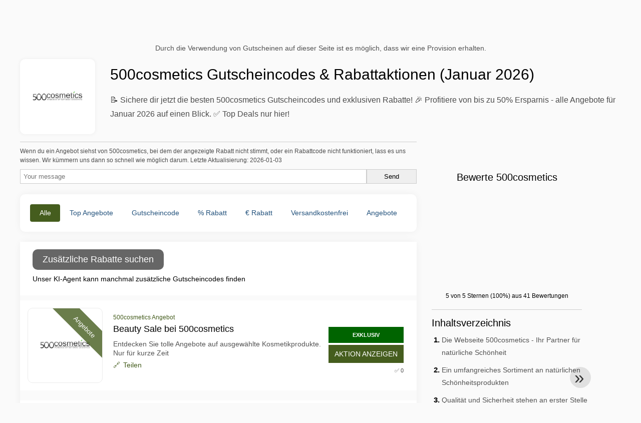

--- FILE ---
content_type: text/html; charset=UTF-8
request_url: https://www.mygeschenkgutscheine.de/gutscheine-500cosmetics
body_size: 20591
content:
<!DOCTYPE html>
<html lang="de-DE">
<head>
  <meta charset="UTF-8">
  <meta name="viewport" content="width=device-width, initial-scale=1.0">
  <meta name="referrer" content="no-referrer-when-downgrade">
  

    <title>📌 500cosmetics Gutscheincodes & Rabatte - Spare bis zu 50% (Januar 2026)</title>
    <meta name="description" content="📝 Entdecke 1 exklusive 500cosmetics Gutscheincodes und 23 Rabatt-Angebote! 🎁 Spare jetzt im Januar 2026 und profitiere von bis zu 50% Rabatt. ✅ Bereits 10 Mal genutzt - Jetzt ausprobieren!">
    <meta name="robots" content="index, follow, max-image-preview:large">

            <link rel="alternate" hreflang="de" href="https://www.mygeschenkgutscheine.de/gutscheine-500cosmetics">
<link rel="alternate" hreflang="de-at" href="https://www.mygeschenkgutscheine.at/gutscheine-500cosmetics">
<link rel="alternate" hreflang="de-ch" href="https://www.mygeschenkgutscheine.ch/gutscheine-500cosmetics">
<link rel="alternate" hreflang="x-default" href="https://www.mygeschenkgutscheine.de/gutscheine-500cosmetics" />
        <meta property="og:site_name" content="mygeschenkgutscheine.de">
        <meta property="og:title" content="500cosmetics Gutscheincodes & Rabattaktionen (Januar 2026)">
        <meta property="og:description" content="📝 Entdecke 1 exklusive 500cosmetics Gutscheincodes und 23 Rabatt-Angebote! 🎁 Spare jetzt im Januar 2026 und profitiere von bis zu 50% Rabatt. ✅ Bereits 10 Mal genutzt - Jetzt ausprobieren!">
        <meta property="og:image" content="https://cdn.mygeschenkgutscheine.de/logos/de/300x240/gutscheine-500cosmetics.png">
        <meta property="og:type" content="website">
        <meta property="og:url" content="https://www.mygeschenkgutscheine.de/gutscheine-500cosmetics">
        <meta property="og:locale" content="de_DE">
        <link rel="canonical" href="https://www.mygeschenkgutscheine.de/gutscheine-500cosmetics">
    <!-- Favicons -->
        <link rel="icon" type="image/x-icon" href="/assets/img/favicons/de/favicon.ico">
    <link rel="shortcut icon" href="/assets/img/favicons/de/favicon32x32.png">
    <link rel="icon" type="image/png" sizes="32x32" href="/assets/img/favicons/de/favicon32x32.png">
    <link rel="icon" type="image/png" sizes="16x16" href="/assets/img/favicons/de/favicon16x16.png">
    <link rel="apple-touch-icon" type="image/png" sizes="180x180" href="/assets/img/favicons/de/favicon180x180.png">
        <!-- Scripts -->
    <script defer src="https://www.mygeschenkgutscheine.de/themes/maintheme/js/app.js?1"></script>
	<script type="text/javascript">var noindex = false,base64buffer = "",ajaxurl = "https:\/\/www.mygeschenkgutscheine.de\/ajax.php",subfolder = "\/",wp_home = "https:\/\/www.mygeschenkgutscheine.de\/",pua_urls = "WyJodHRwczpcL1wvd3d3Lm15Z2VzY2hlbmtndXRzY2hlaW5lLmRlXC9ndXRzY2hlaW5lLWFsaWV4cHJlc3MiLCJodHRwczpcL1wvd3d3Lm15Z2VzY2hlbmtndXRzY2hlaW5lLmRlXC9ndXRzY2hlaW5lLWtsbT96c2VtPXlhZG9yZSZyZHN0b3JlPXJyNTEiXQ==",http_host = "mygeschenkgutscheine.de",sharethis = "Hi, ich habe diesen Rabatt gefunden ",adpopmsg = "Deaktivieren Sie Ihren Adblocker",google_tag_id = "G-G0EX6675MS",google_cse_id = "807b288eb4648913a",maincountry = "DE",whitelabel_nr = "",wp_roothome = "https:\/\/www.mygeschenkgutscheine.de",termname = "500cosmetics",taxonomy = "store",sticky = 1,fb_id = 3172,fb_name = "500cosmetics",fb_country = "DE",fb_lang = "de_DE";</script>
	<script defer type="text/javascript" src="/assets/js/footer.js.php?81" crossorigin="anonymous"></script>

    <script type="application/ld+json">{"@context": "https://schema.org","@type": "WebPage","name": "mygeschenkgutscheine.de","dateModified": "2026-01-03"}</script>
    <link rel="alternate" type="application/x-ndjson" href="https://www.mygeschenkgutscheine.de/agentic-coupons.ndjson">
            <style>:root {
    --primary-color: #455d1e;
    --secondary-color: #5c7b29;
    --third-color: #e6f0d7;
}
</style>
    <link rel="stylesheet" type="text/css" href="https://www.mygeschenkgutscheine.de/themes/childtheme8/stylesheet.css?35">
<script id="jshkcache" type="text/javascript">var xhttp=new XMLHttpRequest();xhttp.open("GET","https://www.mygeschenkgutscheine.de/gutscheine-500cosmetics?hkcache=true",true);xhttp.send();</script></head>
<body>
<div id="overlay"></div>
<div id="popup">
<span id="popupclose">X</span>
<div class="popupcontent">
</div>
<span id="adpopup"></span>
</div>
<header class="header" data-com-header>
<a class="header-logo" href="https://www.mygeschenkgutscheine.de/" style="background-image:url(https://cdn.mygeschenkgutscheine.de/images/logo-de3.png);" title="mygeschenkgutscheine.de"></a>
 <div class="header-search">
    <input type="text" class="__input" id="name_input" placeholder="Shops suchen">
    <ul id="huge_list"></ul>
    <div class="__btn" id="name_input_btn"></div>
</div>
<nav class="header-nav">
<ul class="__items">
<li class="__item">
<span class="__item-text"><a href="/top20-vouchercodes">Top 20</a></span>
</li>
<li class="__item">
<span class="__item-text"><a href="/about-us">Über uns</a></span>
</li>
</ul>
</nav>
<div class="header-hamburger"><div></div><div></div><div></div></div>
</header>
<div class="affiliate-disclaimer" style="font-size:.75rem;margin:auto;display:table;padding:4px 0;z-index:1;position:relative;text-align:center;color:#525252;z-index:1;">
Durch die Verwendung von Gutscheinen auf dieser Seite ist es möglich, dass wir eine Provision erhalten.</div><main><section class="section _storetop">
  <div class="section-wrap">
    <div class="storetop">
      <div class="__img"><img src="https://cdn.mygeschenkgutscheine.de/logos/de/gutscheine-500cosmetics.png" alt="500cosmetics Gutschein" width="100" height="100">
     </div>
      <div class="__text">
        <h1>500cosmetics Gutscheincodes & Rabattaktionen (Januar 2026)</h1>
        <p>📝 Sichere dir jetzt die besten 500cosmetics Gutscheincodes und exklusiven Rabatte! 🎉 Profitiere von bis zu 50% Ersparnis - alle Angebote für Januar 2026 auf einen Blick. ✅ Top Deals nur hier!</p>
      </div>
    </div>
  </div>
</section>
<div class="seplayout">
  <div class="seplayout-big">
    
                <div>
                <style>.accuracymsg{border:1px solid #ccc;border-width:1px 0 0;}.accuracymsg p{font-size:.65rem;line-height:1rem;margin:.5rem 0;}</style>
                <div class="accuracymsg"><p>Wenn du ein Angebot siehst von 500cosmetics, bei dem der angezeigte Rabatt nicht stimmt, oder ein Rabattcode nicht funktioniert, lass es uns wissen. Wir kümmern uns dann so schnell wie möglich darum. Letzte Aktualisierung: 2026-01-03</p>
                <form method="post" style="display:flex;flex-wrap:wrap;gap:8px;">
                    <input type="text" name="honeypot" value="" style="display:none;">
                    <input type="text" name="couponsverifymsg" value="" placeholder="Your message" style="flex:1;padding:6px;border:1px solid #ccc;min-width:200px;">
                    <input type="submit" value="Send" style="padding:6px;border:1px solid #ccc;min-width:100px;">
                </form>
                </div>
                </div>     <div class="tabs _noequal" data-com-tabs><br>
      <div class="tabs-body">
        <div class="__item">
          <ul class="toggles" data-com-toggles> 
            <li data-filter="codelist-item">Alle</li>
            <li data-filter="dc_main">Top Angebote</li>
            <li data-filter="dc_code">Gutscheincode</li>
            <li data-filter="dc_percent">% Rabatt</li>
            <li data-filter="dc_amount">€ Rabatt</li>
            <li data-filter="dc_freeshipping">Versandkostenfrei</li>
            <li data-filter="dc_offer">Angebote</li>
          </ul>
        </div>
        <div class="__item">
          <div class="sqshops">
                <a href="/gutscheine-cearvol" class="sqshop"><img data-orig="https://cdn.mygeschenkgutscheine.de/logos/de/gutscheine-cearvol.png" alt="Cearvol" width="100" height="100"></a><a href="/gutscheine-heilys-de" class="sqshop"><img data-orig="https://cdn.mygeschenkgutscheine.de/logos/de/gutscheine-heilys-de.png" alt="Heilys.de" width="100" height="100"></a><a href="/gutscheine-bitnana-lab" class="sqshop"><img data-orig="https://cdn.mygeschenkgutscheine.de/logos/de/gutscheine-bitnana-lab.png" alt="Bitnana Lab" width="100" height="100"></a><a href="/gutscheine-shantimat" class="sqshop"><img data-orig="https://cdn.mygeschenkgutscheine.de/logos/de/gutscheine-shantimat.png" alt="ShantiMat" width="100" height="100"></a><a href="/gutscheine-mein-arztbefund" class="sqshop"><img data-orig="https://cdn.mygeschenkgutscheine.de/logos/de/gutscheine-mein-arztbefund.png" alt="Mein Arztbefund" width="100" height="100"></a><a href="/gutscheine-hellohair" class="sqshop"><img data-orig="https://cdn.mygeschenkgutscheine.de/logos/de/gutscheine-hellohair.jpg" alt="hellohair" width="100" height="100"></a><a href="/gutscheine-odelyne" class="sqshop"><img data-orig="https://cdn.mygeschenkgutscheine.de/logos/de/gutscheine-odelyne.png" alt="Odelyne" width="100" height="100"></a><a href="/gutscheine-lenzbox" class="sqshop"><img data-orig="https://cdn.mygeschenkgutscheine.de/logos/de/gutscheine-lenzbox.jpg" alt="LENZBOX" width="100" height="100"></a><a href="/gutscheine-betrue" class="sqshop"><img data-orig="https://cdn.mygeschenkgutscheine.de/logos/de/gutscheine-betrue.jpg" alt="BeTrue" width="100" height="100"></a><a href="/gutscheine-haute-beauty" class="sqshop"><img data-orig="https://cdn.mygeschenkgutscheine.de/logos/de/gutscheine-haute-beauty.png" alt="Haute Beauty" width="100" height="100"></a><a href="/gutscheine-ziaja-shop" class="sqshop"><img data-orig="https://cdn.mygeschenkgutscheine.de/logos/de/gutscheine-ziaja-shop.png" alt="Ziaja Shop" width="100" height="100"></a><a href="/gutscheine-trendbox" class="sqshop"><img data-orig="https://cdn.mygeschenkgutscheine.de/logos/de/gutscheine-trendbox.jpg" alt="Trendbox" width="100" height="100"></a>          </div>
        </div>
        <div class="__item"> 
          <div class="rec_added"><div class="__date">2026-01-12 07:05:05</div><a class="__text" href="/solarmars-de/neujahrs-power-deals-speicher-und-balkonkraftwerke-bis-zu-47-rabatt-starke-neujahrspreise">Neujahrs-Power-Deals: Speicher & Balkonkraftwerke Bis zu 47 % Rabatt - starke Neujahrspreise für einen energiegeladenen Start ins neue Jahr!</a><div class="__shop">solarmars.de </div></div><div class="rec_added"><div class="__date">2026-01-12 07:05:04</div><a class="__text" href="/robert-ley/20-rabatt-auf-bereits-reduzierte-ware-fur-kundenkarteninhaber">20% Rabatt auf bereits reduzierte Ware für Kundenkarteninhaber</a><div class="__shop">Robert Ley </div></div><div class="rec_added"><div class="__date">2026-01-12 07:05:04</div><a class="__text" href="/kildwick/5-rabatt-auf-deine-bestellung-code">5% Rabatt auf deine Bestellung! (Code: )</a><div class="__shop">kildwick </div></div><div class="rec_added"><div class="__date">2026-01-12 07:05:04</div><a class="__text" href="/imkerei-scholz-kessler/gutschein-5-rabatt-auf-den-gesamten-warenkorb-au-er-bucher-wegen-der-buchpreisbindung">Gutschein 5% Rabatt- auf den gesamten Warenkorb außer Bücher (wegen der Buchpreisbindung). Mindestbestellwert 50€. nur einmal pro Kunde einlösbar. Kann nicht mit anderen en oder Aktionen kombiniert werden.</a><div class="__shop">Imkerei Scholz-Kessler </div></div><div class="rec_added"><div class="__date">2026-01-12 07:05:04</div><a class="__text" href="/heliflieger/r44-ammersee-noch-nie-heli-geflogen">R44_Ammersee Noch NIE Heli geflogen?</a><div class="__shop">heliflieger </div></div><div class="rec_added"><div class="__date">2026-01-12 07:05:01</div><a class="__text" href="/broken-head/10-00-rabatt-auf-skibrillen-code">10,00% Rabatt auf Skibrillen (Code: )</a><div class="__shop">broken head </div></div><div class="rec_added"><div class="__date">2026-01-12 07:05:01</div><a class="__text" href="/badshop-de/neujahrskracher-50-sparen-ab-750-einkaufswert-code">Neujahrskracher: 50€ sparen ab 750€ Einkaufswert (Code: )</a><div class="__shop">badshop.de </div></div><div class="rec_added"><div class="__date">2026-01-12 07:05:01</div><a class="__text" href="/arnstadt-kristall/10-auf-alles-au-er-alkohol-und-gutscheine-code">10% AUF ALLES (außer Alkohol & Gutscheine) (Code: )</a><div class="__shop">arnstadt kristall </div></div><div class="rec_added"><div class="__date">2026-01-11 21:05:54</div><a class="__text" href="/vitalized/free-membership-always-5-off">Free membership: always 5% off!</a><div class="__shop">Vitalized </div></div><div class="rec_added"><div class="__date">2026-01-11 21:04:14</div><a class="__text" href="/studio-dekstra/spare-10-bei-studio-dekstra">Spare 10% bei Studio Dekstra</a><div class="__shop">Studio Dekstra </div></div><div class="rec_added"><div class="__date">2026-01-11 21:04:13</div><a class="__text" href="/melli4dogs/10-rabatt-auf-die-online-kurse-code">10% Rabatt auf die Online Kurse (Code: )</a><div class="__shop">Melli4Dogs </div></div><div class="rec_added"><div class="__date">2026-01-11 21:04:13</div><a class="__text" href="/linguajet/5-rabatt-auf-alle-produkte-code">5% Rabatt auf alle Produkte (Code: )</a><div class="__shop">Linguajet </div></div><div class="rec_added"><div class="__date">2026-01-11 21:04:13</div><a class="__text" href="/hi-tech-for-gamers/5-auf-ausgewahlte-pcs">5% auf ausgewählte PCs</a><div class="__shop">HI-TECH for Gamers </div></div><div class="rec_added"><div class="__date">2026-01-11 08:04:29</div><a class="__text" href="/aeg-shop/wintersale-10-auf-alles-gultig-auf-https-shop-aeg-de">Wintersale - 10 % auf alles Gültig auf https://shop.aeg.de</a><div class="__shop">aeg shop </div></div><div class="rec_added"><div class="__date">2026-01-11 07:04:57</div><a class="__text" href="/zumra/der-trauringsale-ist-da-erleben-sie-die-schonheit-des-moments-mit-unseren-exklusiven">DER TRAURINGSALE IST DA!Erleben Sie die Schönheit des Moments mit unseren exklusiven Trauringen. Für begrenzte Zeit erhalten Sie:15% Rabatt auf Trauringe & DiamantringeGenießen Sie kostenlosen versicherten Versand innerhalb der EU, um Ihre kostbaren Schätze sicher zu erhalten. Wir bieten Ihnen auch sichere Bezahlmethoden wie Klarna, Paypal, Google und Apple Pay an.*Dieses Angebot gilt nur online.</a><div class="__shop">Zumra </div></div><div class="rec_added"><div class="__date">2026-01-11 07:04:57</div><a class="__text" href="/weinhelden/zu-geflugelwein-passend-welcher-wein-passt">zu GeflügelWein passend Welcher Wein passt ?</a><div class="__shop">weinhelden </div></div><div class="rec_added"><div class="__date">2026-01-11 07:04:57</div><a class="__text" href="/toluna/allgemein-au-ern-sie-ihre-meinung-und-finden-sie-heraus-was-andere-leute">Allgemein Äußern Sie Ihre Meinung und finden Sie heraus, was andere Leute denken!</a><div class="__shop">toluna </div></div><div class="rec_added"><div class="__date">2026-01-11 07:04:57</div><a class="__text" href="/stuckleisten24-de/5-rabatt-ab-120-bestellwert-code">5% Rabatt ab 120€ Bestellwert (Code: )</a><div class="__shop">Stuckleisten24.de </div></div><div class="rec_added"><div class="__date">2026-01-11 07:04:57</div><a class="__text" href="/sarango-teamsport/5-gutschein-auf-alles-bei-sarango-teamsport-ohne-mindestbestellwert-code">5% Gutschein auf Alles bei Sarango Teamsport - ohne Mindestbestellwert! (Code: )</a><div class="__shop">Sarango Teamsport </div></div><div class="rec_added"><div class="__date">2026-01-11 07:04:57</div><a class="__text" href="/retroschilder-com/5-00-rabatt-auf-alles-code">5,00 % Rabatt auf ALLES! (Code: )</a><div class="__shop">Retroschilder.com </div></div>        </div>
      </div>
    </div>
    <div class="codelist" id="topcoupon">
      <div class="codelist-item" style="display:flex;flex-direction:column;">
<style>
.promo-agent {
  font-size: 14px;
  width: 100%;
}
.promo-agent-loading{
  display:flex;
  align-items:center;
  gap:12px;
  padding: 10px;
}
#promo-agent-box {
  padding: 10px;
}
.spinner{
  width:18px; height:18px;
  border:2px solid rgba(255,255,255,.2);
  border-top-color:#9cc4ff;
  border-radius:50%;
  animation: spin 1s linear infinite;
}
@keyframes spin{ to{ transform: rotate(360deg);} }
.promo-deals {
}
.promo-deals .row {
  display: grid;
  grid-template-columns: 15% 30% 55%;
  padding: 6px 0;
  gap: 10px;
  border-bottom: 1px solid #ccc;
}
.promo-agent-btn {
  width: auto;
  padding: 10px 20px;
  border: none;
  font-size: 1rem;
  background: #666;
  color: white;
  cursor: pointer;
  border-radius: 10px;
  margin: 0 10px;
}
/* Responsive: stack on small screens */
@media (max-width: 640px){
}
</style>
<button type="button" id="promo-agent-btn" class="promo-agent-btn">
  Zusätzliche Rabatte suchen</button>
<div id="promo-agent-box" class="promo-agent" data-nosnippet>
  <div class="promo-agent-loading" id="promo-agent-loading">
    <div class="spinner"></div>
    <div>Wir suchen nach Rabattcodes...</div>
  </div>
  <div id="promo-agent-content">Unser KI-Agent kann manchmal zusätzliche Gutscheincodes finden</div>
  <center id="promo-agent-found" style="margin:20px 0 0; display:none; font-size:13px; opacity:.75;">Rabatte von unserem KI-System gefunden</center>	
</div>

<script>
const store = "500cosmetics";
const slug  = "500cosmetics";
document.addEventListener("DOMContentLoaded",()=>{const e=document.getElementById("promo-agent-content"),t=document.getElementById("promo-agent-loading"),n=document.getElementById("promo-agent-box"),o=document.getElementById("promo-agent-btn"),s=document.getElementById("promo-agent-found");if(!(e&&t&&n&&o))return;let a=0;function l(e){return String(e??"").replace(/&/g,"&amp;").replace(/</g,"&lt;").replace(/>/g,"&gt;")}function d(e){return String(e??"").replace(/https?:\/\/\S+/gi,"").replace(/\b[a-z0-9.-]+\.(com|net|org|nl|de|fr|it|es|co|io)\b/gi,"").trim()}function i(n){e.innerHTML=n,t.style.display="none",e.style.display="block",o.disabled=!1,o.setAttribute("aria-busy","false")}t.style.display="none",s&&(s.style.display="none"),o.addEventListener("click",async()=>{const n=++a;try{t.style.display="flex",e.style.display="none",o.disabled=!0,o.setAttribute("aria-busy","true"),s&&(s.style.display="none");const r=Date.now(),c=await async function(){const e="action=promoagent&program="+encodeURIComponent(store)+"&slug="+encodeURIComponent(slug),t=await fetch("https://www.mygeschenkgutscheine.de/ajax.php",{method:"POST",headers:{"Content-Type":"application/x-www-form-urlencoded"},credentials:"same-origin",cache:"no-store",body:e});if(!t.ok)throw new Error("HTTP "+t.status);const n=await t.json();return n&&Array.isArray(n.deals)?n.deals:[]}(),p=Date.now()-r;if(p<900&&await new Promise(e=>setTimeout(e,900-p)),n!==a)return;if(!c.length)return s&&(s.style.display="none"),void i('<div class="muted">Derzeit wurden keine zusätzlichen Rabatte gefunden.</div>');s&&(s.style.display="block"),i('<div class="promo-deals">'+c.map(e=>{const t=d(e.code||""),n=d(e.discount||""),o=d(e.conditions||"");return`\n<div class="row">\n<div class="cell code">${t?`<strong>${l(t)}</strong>`:'<span class="muted"></span>'}</div>\n<div class="cell discount">${n?l(n):'<span class="muted"></span>'}</div>\n<div class="cell conditions">${o?l(o):'<span class="muted"></span>'}</div>\n</div>\n`}).join("")+"</div>")}catch(e){if(n!==a)return;s&&(s.style.display="none"),i('<div class="muted">Derzeit wurden keine zusätzlichen Rabatte gefunden.</div>')}})});
</script>

</div>      <div class="codelist-item itemid12943094 dc_main dc_offer affiliate">
    <div class="__logo">
        <div class="__logo-img">
                        
            <div class="__logo-text" style="font-size:small;font-weight:normal;">
            <a href="/gutscheine-500cosmetics#12943094" target="_blank" rel="noopener"><img data-orig="https://cdn.mygeschenkgutscheine.de/logos/de/gutscheine-500cosmetics.png" alt="500cosmetics" width="126" height="46"></a>                        </div>
            <div class="__logo-type">Angebote</div>
        </div>
        
    </div>
    <div class="__desc offercontent" data-clipb="" data-id="12943094">
    <div>
        <div class="__desc-data">
        500cosmetics Angebot        </div>
                        <div class="__desc-title">
            <h3>Beauty Sale bei 500cosmetics</h3>            </div>
            <div class="__desc-text">Entdecken Sie tolle Angebote auf ausgewählte Kosmetikprodukte. Nur für kurze Zeit</div>
                         <label class="__foot-share">Teilen            <input type="checkbox">
            <div class="__sn"></div>
            </label>
                    </div>
        <div class="__foot">
        	            <span class='__foot-excl'>EXKLUSIV</span>
                        <div class="__foot-btn_row">
                <div class="__foot-btn">
                
                    <div title="Aktion anzeigen" data-href="/gutscheine-500cosmetics#12943094" data-id="12943094">
                    <div class="__foot-btn-below"></div><div class="__foot-btn-offer">Aktion anzeigen</div>
                    </div>                </div>
                <div class="__foot_used">
                                        <div>&#9989; 0</div>
                                    </div>
            </div>
        </div>
    </div>
</div>
<div class="adwidget"></div><div class="codelist-item itemid2818224 dc_main dc_percent hascode dc_code affiliate">
    <div class="__logo">
        <div class="__logo-img">
                        
            <div class="__logo-text">
            15%                        <div class="__logo-ver">VERIFIZIERT ✅</div>
                        </div>
            <div class="__logo-type">Gutscheincode</div>
        </div>
        
    </div>
    <div class="__desc offercontent" data-clipb="LPRV15" data-id="2818224">
    <div>
        <div class="__desc-data">
        <a href="/gutscheine-500cosmetics">Gutscheincode 500cosmetics</a> &bull; <span class="testedtoday">Läuft in 11 Tagen ab</span>        </div>
                        <div class="__desc-title">
            <h3><a href="/500cosmetics/15-rabatt-auf-alle-websites-fur-einkaufe-uber-50-euro">15% Rabatt auf alle Websites für Einkäufe über 50.00€ </a></h3>            </div>
            <div class="__desc-text">Entdecken Sie bei 500cosmetics ein neues Konzept von Schönheit und Naturkosmetik für Männer und Frauen Betreten und entdecken Sie unsere Produkte und Angebote</div>
                         <label class="__foot-share">Teilen            <input type="checkbox">
            <div class="__sn"></div>
            </label>
                    </div>
        <div class="__foot">
        	            <div class="__foot-btn_row">
                <div class="__foot-btn">
                
                    <div title="Code anzeigen" data-href="/gutscheine-500cosmetics#2818224" data-id="2818224">
                    <div class="__foot-btn-below">RV15</div>
                    <div class="__foot-btn-above">Code anzeigen</div>
                    </div>                </div>
                <div class="__foot_used">
                                        <div>&#9989; 6</div>
                                    </div>
            </div>
        </div>
    </div>
</div>
<script type="application/ld+json">{"@context":"http:\/\/schema.org","@type":"CollectionPage","name":"500cosmetics","description":"15% Rabatt auf alle Websites f\u00fcr Eink\u00e4ufe \u00fcber 50.00\u20ac ","image":{"@type":"ImageObject","url":"https:\/\/cdn.mygeschenkgutscheine.de\/logos\/de\/gutscheine-500cosmetics.png","width":100,"height":100},"mainEntity":{"@type":"Offer","url":"https:\/\/www.mygeschenkgutscheine.de","priceCurrency":"EUR","price":"Discount applies at checkout with code LPRV15","validThrough":"2026-01-23"}}</script><div class="codelist-item itemid2818226 dc_main dc_offer affiliate">
    <div class="__logo">
        <div class="__logo-img">
                        
            <div class="__logo-text" style="font-size:small;font-weight:normal;">
            <a href="/gutscheine-500cosmetics#2818226" target="_blank" rel="noopener"><img data-orig="https://cdn.mygeschenkgutscheine.de/logos/de/gutscheine-500cosmetics.png" alt="500cosmetics" width="126" height="46"></a>                        </div>
            <div class="__logo-type">Angebote</div>
        </div>
        
    </div>
    <div class="__desc offercontent" data-clipb="" data-id="2818226">
    <div>
        <div class="__desc-data">
        500cosmetics Angebot        </div>
                        <div class="__desc-title">
            <h3><a href="/500cosmetics/mit-500cosmetics-konnen-sie-jetzt-profitieren-von-der-neueste-discounts-bei-deine">Mit 500cosmetics können Sie jetzt profitieren von der neueste Discounts bei deine Einkauf von 500cosmetics</a></h3>            </div>
            <div class="__desc-text">Gehen Sie zu "Code anzeigen", und sehen Sie, welche Angebote 500cosmetics aktuell hat und was die Bestimmungen sind</div>
                         <label class="__foot-share">Teilen            <input type="checkbox">
            <div class="__sn"></div>
            </label>
                    </div>
        <div class="__foot">
        	            <div class="__foot-btn_row">
                <div class="__foot-btn">
                
                    <div title="Aktion anzeigen" data-href="/gutscheine-500cosmetics#2818226" data-id="2818226">
                    <div class="__foot-btn-below"></div><div class="__foot-btn-offer">Aktion anzeigen</div>
                    </div>                </div>
                <div class="__foot_used">
                                        <div>&#9989; 0</div>
                                    </div>
            </div>
        </div>
    </div>
</div>
<div class="adwidget"></div><div class="codelist-item topbanner" style="display:block;"><!-- <ins class="adsbygoogle" style="display:block" data-ad-client="ca-pub-2665851518065203" data-ad-slot="8883667545" data-ad-format="auto" data-full-width-responsive="true"></ins> <script> (adsbygoogle = window.adsbygoogle || []).push({}); </script> --></div>

<div class="" style="padding: 18px;background: #f3f5fd;margin: 10px 0;">
  <div style="max-width:900px; margin-bottom:24px;">
    <h5 style="margin:0 0 8px; font-size:20px;">
      Mehr sparen mit der richtigen Debitkarte    </h5>
    <p style="margin:0; font-size:15px; line-height:1.6; color:#444;">
      Spare zusätzlich mit kostenlosen Debitkarten wie Wise und N26. Sie helfen, Gebühren zu vermeiden, Online-Zahlungen zu verwalten und effizienter einzukaufen – besonders bei internationalen Shops.    </p>
  </div>

  <div style="display:flex; gap:24px; flex-wrap:wrap;">
    <div style="flex:1; min-width:260px; background:#fff; border-radius:12px; display:flex; align-items:center; padding:10px 5px;">
      <img alt="Wise Card" style="width:110px; height:auto; object-fit:contain;" src="https://cdn.imp-multimedia.com/wise-card.jpg?2">
      <div>
        <strong style="font-size:16px;">Wise Card</strong>
        <p style="margin:6px 0 8px; font-size:14px; line-height:1.5; color:#555;">
          Debitkarte mit niedrigen Wechselkursen. Ideal für Online-Einkäufe ohne versteckte Währungsgebühren.        </p>
        <a href="https://wise.com/invite/ath/harmk1" rel="sponsored nofollow noopener" target="_blank" style="font-size:14px; color:#0070cc; text-decoration:none; font-weight:500;">
          Kostenlos registrieren →        </a>
      </div>
    </div>

    <div style="flex:1; min-width:260px; background:#fff; border-radius:12px; display:flex; align-items:center; padding:10px 5px;">
      <img alt="N26 Card" style="width:110px; height:auto; object-fit:contain;" src="https://cdn.imp-multimedia.com/n26.jpg">
      <div>
        <strong style="font-size:16px;">N26 Card</strong>
        <p style="margin:6px 0 8px; font-size:14px; line-height:1.5; color:#555;">
          Kostenloses Online-Bankkonto mit moderner Debitkarte für Online-Zahlungen in ganz Europa.        </p>
        <a href="https://n26.com/r/harryk7380" rel="sponsored nofollow noopener" target="_blank" style="font-size:14px; color:#0070cc; text-decoration:none; font-weight:500;">
          Kostenlos registrieren →        </a>
      </div>
    </div>
  </div>
</div>
<div style='padding:20px'><h2>Weitere 500cosmetics Gutscheincodes</h2><div class='taxbottom'>Manchmal braucht es mehrere Versuche, um einen funktionierenden Code zu finden. Wir empfehlen, diese 500cosmetics Gutscheincodes auszuprobieren, um deine Chancen auf Einsparungen zu maximieren.</div></div><div class="codelist-item itemid2818227 dc_main dc_freeshipping dc_amount dc_offer affiliate">
    <div class="__logo">
        <div class="__logo-img">
                        
            <div class="__logo-text">
            50.00€                        </div>
            <div class="__logo-type">Angebote</div>
        </div>
        
    </div>
    <div class="__desc offercontent" data-clipb="" data-id="2818227">
    <div>
        <div class="__desc-data">
        500cosmetics Angebot        </div>
                        <div class="__desc-title">
            <h3><a href="/500cosmetics/entdecken-sie-alle-aktionen-und-rabatte-auf-der-website-500cosmetics">Entdecken Sie alle Aktionen und Rabatte auf der Website 500cosmetics</a></h3>            </div>
            <div class="__desc-text">Ab einem Warenwert von 50.00€ erhalten Sie Ihre Bestellungen versandkostenfrei geliefert</div>
                         <label class="__foot-share">Teilen            <input type="checkbox">
            <div class="__sn"></div>
            </label>
                    </div>
        <div class="__foot">
        	            <div class="__foot-btn_row">
                <div class="__foot-btn">
                
                    <div title="Aktion anzeigen" data-href="/gutscheine-500cosmetics#2818227" data-id="2818227">
                    <div class="__foot-btn-below"></div><div class="__foot-btn-offer">Aktion anzeigen</div>
                    </div>                </div>
                <div class="__foot_used">
                                        <div>&#9989; 0</div>
                                    </div>
            </div>
        </div>
    </div>
</div>
<div class="codelist-item itemid2818228 dc_main dc_amount dc_offer affiliate">
    <div class="__logo">
        <div class="__logo-img">
                        
            <div class="__logo-text">
            5.00€                        </div>
            <div class="__logo-type">Angebote</div>
        </div>
        
    </div>
    <div class="__desc offercontent" data-clipb="" data-id="2818228">
    <div>
        <div class="__desc-data">
        500cosmetics Angebot        </div>
                        <div class="__desc-title">
            <h3><a href="/500cosmetics/5-gutschein"> 5.00€ GUTSCHEIN</a></h3>            </div>
            <div class="__desc-text">Funktioniert standortübergreifend Erhalten Sie mit der Anmeldung im Newsletter einen Rabatt von 5€</div>
                         <label class="__foot-share">Teilen            <input type="checkbox">
            <div class="__sn"></div>
            </label>
                    </div>
        <div class="__foot">
        	            <div class="__foot-btn_row">
                <div class="__foot-btn">
                
                    <div title="Aktion anzeigen" data-href="/gutscheine-500cosmetics#2818228" data-id="2818228">
                    <div class="__foot-btn-below"></div><div class="__foot-btn-offer">Aktion anzeigen</div>
                    </div>                </div>
                <div class="__foot_used">
                                        <div>&#9989; 0</div>
                                    </div>
            </div>
        </div>
    </div>
</div>
<div class="adwidget"></div><div class="codelist-item itemid2243940 dc_main dc_percent dc_offer affiliate">
    <div class="__logo">
        <div class="__logo-img">
                        
            <div class="__logo-text">
            50%                        </div>
            <div class="__logo-type">Angebote</div>
        </div>
        
    </div>
    <div class="__desc offercontent" data-clipb="" data-id="2243940">
    <div>
        <div class="__desc-data">
        500cosmetics Angebot        </div>
                        <div class="__desc-title">
            <h3><a href="/500cosmetics/bis-zu-50-rabatt-auf-ausgewahlte-artikel">Bis zu 50% Rabatt auf ausgewählte Artikel</a></h3>            </div>
            <div class="__desc-text">Bei 500cosmetics erhalten Sie bis zu 50% Rabatt auf</div>
                         <label class="__foot-share">Teilen            <input type="checkbox">
            <div class="__sn"></div>
            </label>
                    </div>
        <div class="__foot">
        	            <div class="__foot-btn_row">
                <div class="__foot-btn">
                
                    <div title="Aktion anzeigen" data-href="/gutscheine-500cosmetics#2243940" data-id="2243940">
                    <div class="__foot-btn-below"></div><div class="__foot-btn-offer">Aktion anzeigen</div>
                    </div>                </div>
                <div class="__foot_used">
                                        <div>&#9989; 0</div>
                                    </div>
            </div>
        </div>
    </div>
</div>
<div class="codelist-item itemid2243938 dc_main dc_freeshipping dc_amount dc_offer affiliate">
    <div class="__logo">
        <div class="__logo-img">
                        
            <div class="__logo-text">
            50.00€                        </div>
            <div class="__logo-type">Angebote</div>
        </div>
        
    </div>
    <div class="__desc offercontent" data-clipb="" data-id="2243938">
    <div>
        <div class="__desc-data">
        500cosmetics Angebot        </div>
                        <div class="__desc-title">
            <h3><a href="/500cosmetics/versandkostenfrei-ab-50">Versandkostenfrei Ab 50.00€ </a></h3>            </div>
            <div class="__desc-text">Wenn Sie Ihre Bestellung kostenlos erhalten möchten</div>
                         <label class="__foot-share">Teilen            <input type="checkbox">
            <div class="__sn"></div>
            </label>
                    </div>
        <div class="__foot">
        	            <div class="__foot-btn_row">
                <div class="__foot-btn">
                
                    <div title="Aktion anzeigen" data-href="/gutscheine-500cosmetics#2243938" data-id="2243938">
                    <div class="__foot-btn-below"></div><div class="__foot-btn-offer">Aktion anzeigen</div>
                    </div>                </div>
                <div class="__foot_used">
                                        <div>&#9989; 0</div>
                                    </div>
            </div>
        </div>
    </div>
</div>
<div class="adwidget"></div><div class="codelist-item itemid2243933 dc_main dc_amount dc_offer affiliate">
    <div class="__logo">
        <div class="__logo-img">
                        
            <div class="__logo-text">
            5.00€                        </div>
            <div class="__logo-type">Angebote</div>
        </div>
        
    </div>
    <div class="__desc offercontent" data-clipb="" data-id="2243933">
    <div>
        <div class="__desc-data">
        500cosmetics Angebot        </div>
                        <div class="__desc-title">
            <h3><a href="/500cosmetics/5-rabatt-fur-anmeldung">5€ Rabatt für Anmeldung</a></h3>            </div>
            <div class="__desc-text">Erhalten Sie 5.00€ Rabattcode, wenn Sie sich beim</div>
                         <label class="__foot-share">Teilen            <input type="checkbox">
            <div class="__sn"></div>
            </label>
                    </div>
        <div class="__foot">
        	            <div class="__foot-btn_row">
                <div class="__foot-btn">
                
                    <div title="Aktion anzeigen" data-href="/gutscheine-500cosmetics#2243933" data-id="2243933">
                    <div class="__foot-btn-below"></div><div class="__foot-btn-offer">Aktion anzeigen</div>
                    </div>                </div>
                <div class="__foot_used">
                                        <div>&#9989; 0</div>
                                    </div>
            </div>
        </div>
    </div>
</div>
<div class="codelist-item itemid12897890 dc_main dc_offer affiliate">
    <div class="__logo">
        <div class="__logo-img">
                        
            <div class="__logo-text" style="font-size:small;font-weight:normal;">
            <a href="/gutscheine-500cosmetics#12897890" target="_blank" rel="noopener"><img data-orig="https://cdn.mygeschenkgutscheine.de/logos/de/gutscheine-500cosmetics.png" alt="500cosmetics" width="126" height="46"></a>                        </div>
            <div class="__logo-type">Angebote</div>
        </div>
        
    </div>
    <div class="__desc offercontent" data-clipb="" data-id="12897890">
    <div>
        <div class="__desc-data">
        500cosmetics Angebot        </div>
                        <div class="__desc-title">
            <h3>Manchmal exklusive Angebote auf Hautpflegeprodukte</h3>            </div>
            <div class="__desc-text">Entdecken Sie manchmal exklusive Angebote auf hochwertige Hautpflegeprodukte bei 500cosmetics</div>
                         <label class="__foot-share">Teilen            <input type="checkbox">
            <div class="__sn"></div>
            </label>
                    </div>
        <div class="__foot">
        	            <div class="__foot-btn_row">
                <div class="__foot-btn">
                
                    <div title="Aktion anzeigen" data-href="/gutscheine-500cosmetics#12897890" data-id="12897890">
                    <div class="__foot-btn-below"></div><div class="__foot-btn-offer">Aktion anzeigen</div>
                    </div>                </div>
                <div class="__foot_used">
                                        <div>&#9989; 0</div>
                                    </div>
            </div>
        </div>
    </div>
</div>
<div class="codelist-item itemid12897900 dc_main dc_offer affiliate">
    <div class="__logo">
        <div class="__logo-img">
                        
            <div class="__logo-text" style="font-size:small;font-weight:normal;">
            <a href="/gutscheine-500cosmetics#12897900" target="_blank" rel="noopener"><img data-orig="https://cdn.mygeschenkgutscheine.de/logos/de/gutscheine-500cosmetics.png" alt="500cosmetics" width="126" height="46"></a>                        </div>
            <div class="__logo-type">Angebote</div>
        </div>
        
    </div>
    <div class="__desc offercontent" data-clipb="" data-id="12897900">
    <div>
        <div class="__desc-data">
        500cosmetics Angebot        </div>
                        <div class="__desc-title">
            <h3>Manchmal Sonderangebote auf Hautpflegeprodukte</h3>            </div>
            <div class="__desc-text">Entdecken Sie manchmal exklusive Sonderangebote auf Hautpflegeprodukte bei 500cosmetics. Nur solange der Vorrat reicht</div>
                         <label class="__foot-share">Teilen            <input type="checkbox">
            <div class="__sn"></div>
            </label>
                    </div>
        <div class="__foot">
        	            <div class="__foot-btn_row">
                <div class="__foot-btn">
                
                    <div title="Aktion anzeigen" data-href="/gutscheine-500cosmetics#12897900" data-id="12897900">
                    <div class="__foot-btn-below"></div><div class="__foot-btn-offer">Aktion anzeigen</div>
                    </div>                </div>
                <div class="__foot_used">
                                        <div>&#9989; 0</div>
                                    </div>
            </div>
        </div>
    </div>
</div>
<div class="codelist-item itemid12835531 dc_main dc_offer affiliate">
    <div class="__logo">
        <div class="__logo-img">
                        
            <div class="__logo-text" style="font-size:small;font-weight:normal;">
            <a href="/gutscheine-500cosmetics#12835531" target="_blank" rel="noopener"><img data-orig="https://cdn.mygeschenkgutscheine.de/logos/de/gutscheine-500cosmetics.png" alt="500cosmetics" width="126" height="46"></a>                        </div>
            <div class="__logo-type">Angebote</div>
        </div>
        
    </div>
    <div class="__desc offercontent" data-clipb="" data-id="12835531">
    <div>
        <div class="__desc-data">
        500cosmetics Angebot        </div>
                        <div class="__desc-title">
            <h3>Schönheit zum Bestpreis</h3>            </div>
            <div class="__desc-text">Holen Sie sich hochwertige Kosmetikprodukte mit Rabatten bei 500cosmetics</div>
                         <label class="__foot-share">Teilen            <input type="checkbox">
            <div class="__sn"></div>
            </label>
                    </div>
        <div class="__foot">
        	            <div class="__foot-btn_row">
                <div class="__foot-btn">
                
                    <div title="Aktion anzeigen" data-href="/gutscheine-500cosmetics#12835531" data-id="12835531">
                    <div class="__foot-btn-below"></div><div class="__foot-btn-offer">Aktion anzeigen</div>
                    </div>                </div>
                <div class="__foot_used">
                                        <div>&#9989; 0</div>
                                    </div>
            </div>
        </div>
    </div>
</div>
<div class="codelist-item itemid12763686 dc_main dc_offer affiliate">
    <div class="__logo">
        <div class="__logo-img">
                        
            <div class="__logo-text" style="font-size:small;font-weight:normal;">
            <a href="/gutscheine-500cosmetics#12763686" target="_blank" rel="noopener"><img data-orig="https://cdn.mygeschenkgutscheine.de/logos/de/gutscheine-500cosmetics.png" alt="500cosmetics" width="126" height="46"></a>                        </div>
            <div class="__logo-type">Angebote</div>
        </div>
        
    </div>
    <div class="__desc offercontent" data-clipb="" data-id="12763686">
    <div>
        <div class="__desc-data">
        500cosmetics Angebot        </div>
                        <div class="__desc-title">
            <h3>Exklusive Deals auf Kosmetikprodukte</h3>            </div>
            <div class="__desc-text">Sichern Sie sich exklusive Deals auf hochwertige Kosmetikprodukte bei 500cosmetics</div>
                         <label class="__foot-share">Teilen            <input type="checkbox">
            <div class="__sn"></div>
            </label>
                    </div>
        <div class="__foot">
        	            <div class="__foot-btn_row">
                <div class="__foot-btn">
                
                    <div title="Aktion anzeigen" data-href="/gutscheine-500cosmetics#12763686" data-id="12763686">
                    <div class="__foot-btn-below"></div><div class="__foot-btn-offer">Aktion anzeigen</div>
                    </div>                </div>
                <div class="__foot_used">
                                        <div>&#9989; 0</div>
                                    </div>
            </div>
        </div>
    </div>
</div>
<div class="codelist-item itemid12725432 dc_main dc_percent dc_offer affiliate">
    <div class="__logo">
        <div class="__logo-img">
                        
            <div class="__logo-text">
            10%                        </div>
            <div class="__logo-type">Angebote</div>
        </div>
        
    </div>
    <div class="__desc offercontent" data-clipb="" data-id="12725432">
    <div>
        <div class="__desc-data">
        500cosmetics Angebot        </div>
                        <div class="__desc-title">
            <h3>Manchmal bis zu 10% Rabatt auf ausgewählte Kosmetikprodukte</h3>            </div>
            <div class="__desc-text">Sichern Sie sich manchmal bis zu 10% Rabatt auf ausgewählte Kosmetikprodukte bei 500cosmetics. Verpassen Sie nicht diese Angebote</div>
                         <label class="__foot-share">Teilen            <input type="checkbox">
            <div class="__sn"></div>
            </label>
                    </div>
        <div class="__foot">
        	            <div class="__foot-btn_row">
                <div class="__foot-btn">
                
                    <div title="Aktion anzeigen" data-href="/gutscheine-500cosmetics#12725432" data-id="12725432">
                    <div class="__foot-btn-below"></div><div class="__foot-btn-offer">Aktion anzeigen</div>
                    </div>                </div>
                <div class="__foot_used">
                                        <div>&#9989; 0</div>
                                    </div>
            </div>
        </div>
    </div>
</div>
<div class="codelist-item itemid12646166 dc_main dc_offer affiliate">
    <div class="__logo">
        <div class="__logo-img">
                        
            <div class="__logo-text" style="font-size:small;font-weight:normal;">
            <a href="/gutscheine-500cosmetics#12646166" target="_blank" rel="noopener"><img data-orig="https://cdn.mygeschenkgutscheine.de/logos/de/gutscheine-500cosmetics.png" alt="500cosmetics" width="126" height="46"></a>                        </div>
            <div class="__logo-type">Angebote</div>
        </div>
        
    </div>
    <div class="__desc offercontent" data-clipb="" data-id="12646166">
    <div>
        <div class="__desc-data">
        500cosmetics Angebot        </div>
                        <div class="__desc-title">
            <h3>Sonderangebote für Schönheitsprodukte</h3>            </div>
            <div class="__desc-text">Entdecken Sie tolle Sonderangebote für Schönheitsprodukte bei 500cosmetics und verwöhnen Sie sich selbst</div>
                         <label class="__foot-share">Teilen            <input type="checkbox">
            <div class="__sn"></div>
            </label>
                    </div>
        <div class="__foot">
        	            <div class="__foot-btn_row">
                <div class="__foot-btn">
                
                    <div title="Aktion anzeigen" data-href="/gutscheine-500cosmetics#12646166" data-id="12646166">
                    <div class="__foot-btn-below"></div><div class="__foot-btn-offer">Aktion anzeigen</div>
                    </div>                </div>
                <div class="__foot_used">
                                        <div>&#9989; 0</div>
                                    </div>
            </div>
        </div>
    </div>
</div>
<div class="codelist-item itemid12607938 dc_main dc_offer affiliate">
    <div class="__logo">
        <div class="__logo-img">
                        
            <div class="__logo-text" style="font-size:small;font-weight:normal;">
            <a href="/gutscheine-500cosmetics#12607938" target="_blank" rel="noopener"><img data-orig="https://cdn.mygeschenkgutscheine.de/logos/de/gutscheine-500cosmetics.png" alt="500cosmetics" width="126" height="46"></a>                        </div>
            <div class="__logo-type">Angebote</div>
        </div>
        
    </div>
    <div class="__desc offercontent" data-clipb="" data-id="12607938">
    <div>
        <div class="__desc-data">
        500cosmetics Angebot        </div>
                        <div class="__desc-title">
            <h3>Sonderangebote für Kosmetikprodukte</h3>            </div>
            <div class="__desc-text">Profitieren Sie von Sonderangeboten für Kosmetikprodukte bei 500cosmetics</div>
                         <label class="__foot-share">Teilen            <input type="checkbox">
            <div class="__sn"></div>
            </label>
                    </div>
        <div class="__foot">
        	            <div class="__foot-btn_row">
                <div class="__foot-btn">
                
                    <div title="Aktion anzeigen" data-href="/gutscheine-500cosmetics#12607938" data-id="12607938">
                    <div class="__foot-btn-below"></div><div class="__foot-btn-offer">Aktion anzeigen</div>
                    </div>                </div>
                <div class="__foot_used">
                                        <div>&#9989; 0</div>
                                    </div>
            </div>
        </div>
    </div>
</div>
<div class="codelist-item itemid12573165 dc_main dc_percent dc_offer affiliate">
    <div class="__logo">
        <div class="__logo-img">
                        
            <div class="__logo-text">
            10%                        </div>
            <div class="__logo-type">Angebote</div>
        </div>
        
    </div>
    <div class="__desc offercontent" data-clipb="" data-id="12573165">
    <div>
        <div class="__desc-data">
        500cosmetics Angebot        </div>
                        <div class="__desc-title">
            <h3>Sparen Sie bis zu 10% auf Kosmetik</h3>            </div>
            <div class="__desc-text">Entdecken Sie hochwertige Kosmetikprodukte und sparen Sie bis zu 10% bei 500cosmetics</div>
                         <label class="__foot-share">Teilen            <input type="checkbox">
            <div class="__sn"></div>
            </label>
                    </div>
        <div class="__foot">
        	            <div class="__foot-btn_row">
                <div class="__foot-btn">
                
                    <div title="Aktion anzeigen" data-href="/gutscheine-500cosmetics#12573165" data-id="12573165">
                    <div class="__foot-btn-below"></div><div class="__foot-btn-offer">Aktion anzeigen</div>
                    </div>                </div>
                <div class="__foot_used">
                                        <div>&#9989; 0</div>
                                    </div>
            </div>
        </div>
    </div>
</div>
<div class="codelist-item itemid12500814 dc_main dc_offer affiliate">
    <div class="__logo">
        <div class="__logo-img">
                        
            <div class="__logo-text" style="font-size:small;font-weight:normal;">
            <a href="/gutscheine-500cosmetics#12500814" target="_blank" rel="noopener"><img data-orig="https://cdn.mygeschenkgutscheine.de/logos/de/gutscheine-500cosmetics.png" alt="500cosmetics" width="126" height="46"></a>                        </div>
            <div class="__logo-type">Angebote</div>
        </div>
        
    </div>
    <div class="__desc offercontent" data-clipb="" data-id="12500814">
    <div>
        <div class="__desc-data">
        500cosmetics Angebot        </div>
                        <div class="__desc-title">
            <h3>Exklusive Angebote auf Kosmetikprodukte</h3>            </div>
            <div class="__desc-text">Entdecken Sie exklusive Angebote auf ausgewählte Kosmetikprodukte bei 500cosmetics. Nur für kurze Zeit</div>
                         <label class="__foot-share">Teilen            <input type="checkbox">
            <div class="__sn"></div>
            </label>
                    </div>
        <div class="__foot">
        	            <div class="__foot-btn_row">
                <div class="__foot-btn">
                
                    <div title="Aktion anzeigen" data-href="/gutscheine-500cosmetics#12500814" data-id="12500814">
                    <div class="__foot-btn-below"></div><div class="__foot-btn-offer">Aktion anzeigen</div>
                    </div>                </div>
                <div class="__foot_used">
                                        <div>&#9989; 0</div>
                                    </div>
            </div>
        </div>
    </div>
</div>
<div class="codelist-item itemid12463208 dc_main dc_percent dc_offer affiliate">
    <div class="__logo">
        <div class="__logo-img">
                        
            <div class="__logo-text">
            10%                        </div>
            <div class="__logo-type">Angebote</div>
        </div>
        
    </div>
    <div class="__desc offercontent" data-clipb="" data-id="12463208">
    <div>
        <div class="__desc-data">
        500cosmetics Angebot        </div>
                        <div class="__desc-title">
            <h3>Schönheitsprodukte mit exklusiven Rabatten</h3>            </div>
            <div class="__desc-text">Erhalten Sie manchmal bis zu 10% Rabatt auf ausgewählte Kosmetikprodukte. Verwöhnen Sie sich selbst</div>
                         <label class="__foot-share">Teilen            <input type="checkbox">
            <div class="__sn"></div>
            </label>
                    </div>
        <div class="__foot">
        	            <div class="__foot-btn_row">
                <div class="__foot-btn">
                
                    <div title="Aktion anzeigen" data-href="/gutscheine-500cosmetics#12463208" data-id="12463208">
                    <div class="__foot-btn-below"></div><div class="__foot-btn-offer">Aktion anzeigen</div>
                    </div>                </div>
                <div class="__foot_used">
                                        <div>&#9989; 0</div>
                                    </div>
            </div>
        </div>
    </div>
</div>
<div class="codelist-item itemid12359815 dc_main dc_percent dc_offer affiliate">
    <div class="__logo">
        <div class="__logo-img">
                        
            <div class="__logo-text" style="font-size:small;font-weight:normal;">
            <a href="/gutscheine-500cosmetics#12359815" target="_blank" rel="noopener"><img data-orig="https://cdn.mygeschenkgutscheine.de/logos/de/gutscheine-500cosmetics.png" alt="500cosmetics" width="126" height="46"></a>                        </div>
            <div class="__logo-type">Angebote</div>
        </div>
        
    </div>
    <div class="__desc offercontent" data-clipb="" data-id="12359815">
    <div>
        <div class="__desc-data">
        500cosmetics Angebot        </div>
                        <div class="__desc-title">
            <h3>Beauty-Produkte zum Schnäppchenpreis</h3>            </div>
            <div class="__desc-text">Entdecken Sie Beauty-Produkte zum Schnäppchenpreis bei 500cosmetics und sparen Sie bis zu 10%</div>
                         <label class="__foot-share">Teilen            <input type="checkbox">
            <div class="__sn"></div>
            </label>
                    </div>
        <div class="__foot">
        	            <div class="__foot-btn_row">
                <div class="__foot-btn">
                
                    <div title="Aktion anzeigen" data-href="/gutscheine-500cosmetics#12359815" data-id="12359815">
                    <div class="__foot-btn-below"></div><div class="__foot-btn-offer">Aktion anzeigen</div>
                    </div>                </div>
                <div class="__foot_used">
                                        <div>&#9989; 0</div>
                                    </div>
            </div>
        </div>
    </div>
</div>
<div class="codelist-item itemid12296432 dc_main dc_offer affiliate">
    <div class="__logo">
        <div class="__logo-img">
                        
            <div class="__logo-text" style="font-size:small;font-weight:normal;">
            <a href="/gutscheine-500cosmetics#12296432" target="_blank" rel="noopener"><img data-orig="https://cdn.mygeschenkgutscheine.de/logos/de/gutscheine-500cosmetics.png" alt="500cosmetics" width="126" height="46"></a>                        </div>
            <div class="__logo-type">Angebote</div>
        </div>
        
    </div>
    <div class="__desc offercontent" data-clipb="" data-id="12296432">
    <div>
        <div class="__desc-data">
        500cosmetics Angebot        </div>
                        <div class="__desc-title">
            <h3>Exklusive Angebote auf Schönheitsprodukte!</h3>            </div>
            <div class="__desc-text">Erhalten Sie Rabatte und Sonderangebote auf eine Vielzahl von Kosmetikprodukten bei 500cosmetics</div>
                         <label class="__foot-share">Teilen            <input type="checkbox">
            <div class="__sn"></div>
            </label>
                    </div>
        <div class="__foot">
        	            <div class="__foot-btn_row">
                <div class="__foot-btn">
                
                    <div title="Aktion anzeigen" data-href="/gutscheine-500cosmetics#12296432" data-id="12296432">
                    <div class="__foot-btn-below"></div><div class="__foot-btn-offer">Aktion anzeigen</div>
                    </div>                </div>
                <div class="__foot_used">
                                        <div>&#9989; 0</div>
                                    </div>
            </div>
        </div>
    </div>
</div>
<div class="codelist-item itemid12270082 dc_main dc_percent dc_offer affiliate">
    <div class="__logo">
        <div class="__logo-img">
                        
            <div class="__logo-text">
            10%                        </div>
            <div class="__logo-type">Angebote</div>
        </div>
        
    </div>
    <div class="__desc offercontent" data-clipb="" data-id="12270082">
    <div>
        <div class="__desc-data">
        500cosmetics Angebot        </div>
                        <div class="__desc-title">
            <h3>Sonderangebot: Bis zu 10% Rabatt auf ausgewählte Produkte</h3>            </div>
            <div class="__desc-text">Entdecken Sie die besten Angebote bei 500cosmetics und sparen Sie bis zu 10% auf ausgewählte Produkte</div>
                         <label class="__foot-share">Teilen            <input type="checkbox">
            <div class="__sn"></div>
            </label>
                    </div>
        <div class="__foot">
        	            <div class="__foot-btn_row">
                <div class="__foot-btn">
                
                    <div title="Aktion anzeigen" data-href="/gutscheine-500cosmetics#12270082" data-id="12270082">
                    <div class="__foot-btn-below"></div><div class="__foot-btn-offer">Aktion anzeigen</div>
                    </div>                </div>
                <div class="__foot_used">
                                        <div>&#9989; 0</div>
                                    </div>
            </div>
        </div>
    </div>
</div>
<div class="codelist-item itemid12091454 dc_main dc_offer affiliate">
    <div class="__logo">
        <div class="__logo-img">
                        
            <div class="__logo-text" style="font-size:small;font-weight:normal;">
            <a href="/gutscheine-500cosmetics#12091454" target="_blank" rel="noopener"><img data-orig="https://cdn.mygeschenkgutscheine.de/logos/de/gutscheine-500cosmetics.png" alt="500cosmetics" width="126" height="46"></a>                        </div>
            <div class="__logo-type">Angebote</div>
        </div>
        
    </div>
    <div class="__desc offercontent" data-clipb="" data-id="12091454">
    <div>
        <div class="__desc-data">
        500cosmetics Angebot        </div>
                        <div class="__desc-title">
            <h3>Exklusive Beauty-Angebote</h3>            </div>
            <div class="__desc-text">Entdecken Sie exklusive Beauty-Angebote bei 500cosmetics. Verwöhnen Sie sich mit hochwertigen Produkten</div>
                         <label class="__foot-share">Teilen            <input type="checkbox">
            <div class="__sn"></div>
            </label>
                    </div>
        <div class="__foot">
        	            <div class="__foot-btn_row">
                <div class="__foot-btn">
                
                    <div title="Aktion anzeigen" data-href="/gutscheine-500cosmetics#12091454" data-id="12091454">
                    <div class="__foot-btn-below"></div><div class="__foot-btn-offer">Aktion anzeigen</div>
                    </div>                </div>
                <div class="__foot_used">
                                        <div>&#9989; 0</div>
                                    </div>
            </div>
        </div>
    </div>
</div>
<div class="codelist-item itemid12023016 dc_main dc_offer affiliate">
    <div class="__logo">
        <div class="__logo-img">
                        
            <div class="__logo-text" style="font-size:small;font-weight:normal;">
            <a href="/gutscheine-500cosmetics#12023016" target="_blank" rel="noopener"><img data-orig="https://cdn.mygeschenkgutscheine.de/logos/de/gutscheine-500cosmetics.png" alt="500cosmetics" width="126" height="46"></a>                        </div>
            <div class="__logo-type">Angebote</div>
        </div>
        
    </div>
    <div class="__desc offercontent" data-clipb="" data-id="12023016">
    <div>
        <div class="__desc-data">
        500cosmetics Angebot        </div>
                        <div class="__desc-title">
            <h3>Beauty-Produkte mit Rabatt bei 500cosmetics</h3>            </div>
            <div class="__desc-text">Kaufen Sie hochwertige Beauty-Produkte mit Rabatt bei 500cosmetics. Nur für kurze Zeit</div>
                         <label class="__foot-share">Teilen            <input type="checkbox">
            <div class="__sn"></div>
            </label>
                    </div>
        <div class="__foot">
        	            <div class="__foot-btn_row">
                <div class="__foot-btn">
                
                    <div title="Aktion anzeigen" data-href="/gutscheine-500cosmetics#12023016" data-id="12023016">
                    <div class="__foot-btn-below"></div><div class="__foot-btn-offer">Aktion anzeigen</div>
                    </div>                </div>
                <div class="__foot_used">
                                        <div>&#9989; 0</div>
                                    </div>
            </div>
        </div>
    </div>
</div>
<div class="codelist-item itemid11945207 dc_main dc_offer affiliate">
    <div class="__logo">
        <div class="__logo-img">
                        
            <div class="__logo-text" style="font-size:small;font-weight:normal;">
            <a href="/gutscheine-500cosmetics#11945207" target="_blank" rel="noopener"><img data-orig="https://cdn.mygeschenkgutscheine.de/logos/de/gutscheine-500cosmetics.png" alt="500cosmetics" width="126" height="46"></a>                        </div>
            <div class="__logo-type">Angebote</div>
        </div>
        
    </div>
    <div class="__desc offercontent" data-clipb="" data-id="11945207">
    <div>
        <div class="__desc-data">
        500cosmetics Angebot        </div>
                        <div class="__desc-title">
            <h3>Limited Time Offer: Discounts on Cosmetics</h3>            </div>
            <div class="__desc-text">Shop at 500cosmetics for exclusive discounts on cosmetics. Don't miss out on these savings</div>
                         <label class="__foot-share">Teilen            <input type="checkbox">
            <div class="__sn"></div>
            </label>
                    </div>
        <div class="__foot">
        	            <div class="__foot-btn_row">
                <div class="__foot-btn">
                
                    <div title="Aktion anzeigen" data-href="/gutscheine-500cosmetics#11945207" data-id="11945207">
                    <div class="__foot-btn-below"></div><div class="__foot-btn-offer">Aktion anzeigen</div>
                    </div>                </div>
                <div class="__foot_used">
                                        <div>&#9989; 0</div>
                                    </div>
            </div>
        </div>
    </div>
</div>
    </div>
    <ul class="breadcrumbs"><li><a href="https://www.mygeschenkgutscheine.de/">Gutscheine</a></li><li><a href="/gutscheincodes-beauty-und-gesundheit">Beauty und Gesundheit</a></li><li>Gutscheincode 500cosmetics</li></ul><script type="application/ld+json">{"@context": "https://schema.org","@type": "BreadcrumbList","itemListElement":[{"@type": "ListItem","position":1,"item":{"@id":"https://www.mygeschenkgutscheine.de/","name":"Homepage"}},{"@type": "ListItem","position":1,"item":{"@id":"https://www.mygeschenkgutscheine.de/gutscheincodes-beauty-und-gesundheit","name":"Beauty und Gesundheit"}},{"@type": "ListItem","position":2,"item":{"@id":"Gutscheine","name":"500cosmetics"}}]}</script>    <div class="widgetbanners">
        </div>
            <div class="_storetop">
        </div>
    <div class="taxbottom">
        <style>#serpoffers {width:100%;border-collapse:collapse;font-size:.75rem;}#serpoffers thead th {background-color:#004080;color:#fff;text-align:left;border-bottom:2px solid #004080;}#serpoffers td,#serpoffers th {padding:5px;}#serpoffers tr {background-color:#f9f9f9;}#serpoffers tr:nth-child(even) {background-color:#e0e7f0;}#serpoffers td:last-child {text-align:right;}#serpoffers td:first-child {font-weight:bold;font-size:1rem;}#serpoffers code {float:right;font-weight:bold;background:#ddd;padding:0 8px;font-size:1rem;}</style><h2>Die am häufigsten verwendeten Gutscheine von 500cosmetics</h2><table id="serpoffers"><thead><tr><th>Rabatt</th><th>Beschreibung</th><th>Ablaufdatum</th></tr></thead><tbody><tr><td>15%</td><td><span>15% Rabatt auf alle Websites für Einkäufe über 50.00€</span> <code>LPRV15</code></td><td>2026-01-23</td></tr><tr><td>50.00€</td><td><span>Entdecken Sie alle Aktionen und Rabatte auf der Website 500cosmetics</span> <code></code></td><td>2026-01-15</td></tr><tr><td>5.00€</td><td><span>5.00€ GUTSCHEIN</span> <code></code></td><td>2026-01-14</td></tr><tr><td>50%</td><td><span>Bis zu 50% Rabatt auf ausgewählte Artikel</span> <code></code></td><td>2026-01-13</td></tr><tr><td>10%</td><td><span>Manchmal bis zu 10% Rabatt auf ausgewählte Kosmetikprodukte</span> <code></code></td><td>2026-01-17</td></tr></tbody></table><style>.svgchart svg{max-width:800px}.svgchart .label{font-size:12px;text-anchor:middle}.svgchart{display:table;margin-bottom:30px;border-bottom:10px solid #eee;padding:20px 0}.svgchartLegenda{margin:-5px 30px}.svgchartLegenda span{padding-left:25px;position:relative;margin-right:10px}.svgchartLegenda .legendItem::before{content:'';position:absolute;left:0;width:15px;height:15px;background-color:currentColor;margin:5px}.svgchartgreen::before{color:green}.svgchartblue::before{color:blue}@media screen and (max-width:720px){.svgchart{display:none}}</style><div class="svgchart"><h4>Gutscheinhistorie für 500cosmetics</h4><span style="margin-bottom:20px;display:block;">Hier siehst du wie viele 500cosmetics-Gutscheine es in den letzten Monaten gab. Wir hoffen dass dir das hilft zu checken, wann du am ehesten einen Code bei uns abstauben kannst.</span><div id="svgchartContainer"></div><div class="svgchartLegenda"><span class="legendItem svgchartblue">Gutscheincode</span><span class="legendItem svgchartgreen">Angebote</span></div></div><script>const mysqlData=[{"year":"2025","month":"01","codes":0,"offers":1},{"year":"2025","month":"02","codes":0,"offers":3},{"year":"2025","month":"03","codes":0,"offers":3},{"year":"2025","month":"04","codes":0,"offers":4},{"year":"2025","month":"05","codes":0,"offers":5},{"year":"2025","month":"06","codes":0,"offers":6},{"year":"2025","month":"07","codes":0,"offers":7},{"year":"2025","month":"08","codes":0,"offers":9},{"year":"2025","month":"09","codes":0,"offers":9},{"year":"2025","month":"10","codes":0,"offers":11},{"year":"2025","month":"11","codes":0,"offers":12},{"year":"2025","month":"12","codes":0,"offers":14},{"year":"2026","month":"01","codes":0,"offers":15}],container=document.getElementById("svgchartContainer"),svgNS="http://www.w3.org/2000/svg",barWidth=40,barSpacing=10,maxHeight=200,chartWidth=1200,labelMargin=30,monthLabels=["Jan","Feb","Mar","Apr","May","Jun","Jul","Aug","Sep","Oct","Nov","Dec"];let maxRawCount=Math.max(...mysqlData.map((t=>Math.max(t.codes,t.offers)))),maxCount=10*Math.ceil(maxRawCount/10);const svg=document.createElementNS(svgNS,"svg");function createGridAndLabels(){const t=maxCount/10;for(let e=0;e<=10;e++){const a=t*e,s=200-(0!==maxCount?a/maxCount*200:0),n=document.createElementNS(svgNS,"line");n.setAttribute("x1",30),n.setAttribute("x2",1230),n.setAttribute("y1",s),n.setAttribute("y2",s),n.setAttribute("stroke","#ccc"),svg.appendChild(n);let r=s;0===e?r+=5:10===e&&(r-=5);const i=document.createElementNS(svgNS,"text");i.setAttribute("x",20),i.setAttribute("y",r),i.setAttribute("class","label"),i.textContent=a.toString(),svg.appendChild(i)}}function createBar(t,e,a,s,n,r,i){const c=document.createElementNS(svgNS,"rect");c.setAttribute("x",e+30),c.setAttribute("y",a),c.setAttribute("width",s),c.setAttribute("height",n),c.setAttribute("fill",r);const o=document.createElementNS(svgNS,"title");o.textContent=i.toString(),c.appendChild(o),t.appendChild(c)}svg.setAttribute("width",1260),svg.setAttribute("height",230),container.appendChild(svg),createGridAndLabels(),mysqlData.forEach(((t,e)=>{const a=parseInt(t.month,10)-1,s=t.codes/maxCount*200,n=t.offers/maxCount*200,r=isNaN(s)?0:s,i=isNaN(n)?0:n;createBar(svg,60*e,200-r,40,r,"blue",t.codes),createBar(svg,60*e+20,200-i,40,i,"green",t.offers);const c=document.createElementNS(svgNS,"text");c.setAttribute("x",60*e+20+30),c.setAttribute("y",215),c.setAttribute("class","label"),c.textContent=monthLabels[a],svg.appendChild(c)}));</script>    <a name="die-webseite-500cosmetics-ihr-partner-fur-naturliche"></a>
<style>.flex-container{column-count:2;border-bottom:10px solid #eee;padding:10px 0}.flex-item{}.flex-item blockquote,.flex-item h4,.flex-item li,.flex-item blockquote{margin:0;padding:0}.flex-item ul,.flex-item ol{margin:0;padding:0}.flex-item b,.flex-item strong{font-weight:400}@media (max-width:600px){.flex-item{width:96%}}@media (max-width:800px){.flex-item img{width:400px;float:none;}.flex-container{column-count:inherit;}</style><div class="flex-container"><div class="flex-item"><h4>Die Webseite 500cosmetics - Ihr Partner für natürliche Schönheit</h4> Die Webseite 500cosmetics ist eine beliebte Online-Plattform, die sich auf natürliche Schönheitsprodukte spezialisiert hat. Mit einer breiten Palette an Angeboten und hochwertigen Produkten hat sich die Webseite als vertrauenswürdige Quelle für Menschen auf der Suche nach natürlichen Lösungen für ihre Schönheitsbedürfnisse etabliert. <a name="ein-umfangreiches-sortiment-an-naturlichen-schonheitsprodukten"></a>
</div><div class="flex-item"><h4>Ein umfangreiches Sortiment an natürlichen Schönheitsprodukten</h4> Eines der Hauptmerkmale von 500cosmetics ist das umfangreiche Sortiment an natürlichen Schönheitsprodukten. Von Hautpflegeprodukten über Haarpflege bis hin zu Produkten für die Intimpflege bietet die Webseite eine breite Auswahl an hochwertigen Produkten, die auf natürlichen Inhaltsstoffen basieren. Die Webseite bietet auch Produkte zur Gewichtsreduktion und zur Verbesserung der sexuellen Gesundheit an. Diese Produkte sind auf die Bedürfnisse von Männern und Frauen zugeschnitten und können dazu beitragen, das allgemeine Wohlbefinden und die Selbstsicherheit zu steigern. <a name="qualitat-und-sicherheit-stehen-an-erster-stelle"></a>
</div><div class="flex-item"><h4>Qualität und Sicherheit stehen an erster Stelle</h4> 500cosmetics legt großen Wert auf Qualität und Sicherheit. Alle Produkte auf der Webseite werden sorgfältig ausgewählt und unterliegen strengen Qualitätskontrollen, um sicherzustellen, dass sie den höchsten Standards entsprechen. Die Webseite arbeitet mit renommierten Herstellern zusammen, die natürliche Inhaltsstoffe von höchster Qualität verwenden. Dies gewährleistet, dass die Produkte effektiv und sicher sind und keine schädlichen Nebenwirkungen haben. <a name="attraktive-angebote-und-gutscheine-fur-kunden"></a>
</div><div class="flex-item"><h4>Attraktive Angebote und Gutscheine für Kunden</h4> 500cosmetics bietet regelmäßig attraktive Angebote und Gutscheine für seine Kunden an. Diese Angebote ermöglichen es den Kunden, hochwertige Produkte zu einem reduzierten Preis zu erwerben und gleichzeitig von den Vorteilen natürlicher Schönheitslösungen zu profitieren. Die Webseite bietet auch verschiedene Rabattaktionen an, bei denen Kunden beim Kauf von mehreren Produkten sparen können. Diese Aktionen sind ideal für diejenigen, die mehrere Produkte ausprobieren möchten oder ihre Schönheitsroutine erweitern möchten. <a name="ein-benutzerfreundliches-einkaufserlebnis"></a>
</div></div><h4>Ein benutzerfreundliches Einkaufserlebnis</h4> 500cosmetics legt großen Wert auf ein benutzerfreundliches Einkaufserlebnis. Die Webseite ist übersichtlich gestaltet und ermöglicht es den Kunden, Produkte einfach zu finden und zu bestellen. Die Webseite bietet auch detaillierte Produktbeschreibungen und Kundenbewertungen, um den Kunden bei der Auswahl des richtigen Produkts zu unterstützen. Darüber hinaus steht ein Kundenservice-Team zur Verfügung, das bei Fragen oder Problemen gerne weiterhilft. Die Webseite 500cosmetics ist eine vertrauenswürdige Quelle für natürliche Schönheitsprodukte. Mit einem umfangreichen Sortiment, hochwertigen Produkten und attraktiven Angeboten bietet die Webseite eine ideale Lösung für Menschen, die natürliche Schönheitslösungen suchen. Dank der hohen Qualität und Sicherheit der Produkte können Kunden sicher sein, dass sie effektive und sichere Lösungen für ihre Schönheitsbedürfnisse erhalten. Mit einem benutzerfreundlichen Einkaufserlebnis und einem engagierten Kundenservice ist 500cosmetics die perfekte Wahl für alle, die natürliche Schönheit anstreben. <div id="facts"> <style>.factscolumn ul{list-style:none;counter-reset:list;padding-left:20px;color:#eee}.factscolumn li::before{content:"14";display:inline-block;width:1em;margin: 1em .5em 0 -1.5em;;color:#fff}.facts{position:relative;background-image:url('https://cdn.mygeschenkgutscheine.de/slider/fgz4yvd8mpry6vkxq6al.jpg');background-size:cover;width:100%}.factsdark{position:absolute;top:0;left:0;width:100%;height:100%;background:rgba(0,0,0,.6)}.factscolumns,.factstitle{color:#fff;position:relative}.factscolumns{display:flex;justify-content:space-around;width:100%}.factscolumn{width:45%}.factstitle{width:100%;padding:20px 40px 0;font-size:1.2rem;font-weight:700}@media screen and (max-width:768px){.factscolumns{flex-direction:column}.factscolumn{width:90%;margin:10px auto}}</style> <div class="facts"><div class="factsdark"></div><div class="factstitle">Alle interessanten Fakten zu 500cosmetics auf einen Blick</div> <div class="factscolumns"> <div class="factscolumn"><ul><li>500cosmetics.com ist ein Online-Shop für Schönheits- und Gesundheitsprodukte.</li><li>Das Unternehmen bietet eine Vielzahl von Produkten zur Verbesserung der Haut- und Körperpflege an.</li><li>500cosmetics.com hat eine große Auswahl an natürlichen und organischen Produkten.</li><li>Die Website bietet detaillierte Informationen zu den Inhaltsstoffen und Anwendungsmöglichkeiten der Produkte.</li><li>Kunden können ihre Bestellungen bequem online aufgeben und erhalten eine schnelle Lieferung.</li></ul></div> <div class="factscolumn"><ul><li>Das Unternehmen bietet auch einen Kundenservice, der bei Fragen oder Problemen zur Verfügung steht.</li><li>500cosmetics.com bietet regelmäßig Sonderangebote und Rabatte für seine Kunden an.</li><li>Die Website ist benutzerfreundlich und ermöglicht eine einfache Navigation durch die verschiedenen Produktkategorien.</li><li>Kunden können auch Bewertungen und Erfahrungsberichte anderer Kunden lesen, um sich über die Wirksamkeit der Produkte zu informieren.</li><li>500cosmetics.com legt großen Wert auf Qualität und Kundenzufriedenheit.</li></ul></div> </div></div> </div>    
    </div>
         <div style='padding:0 10px 10px;' class='taxbottom'><h4>Der beste 500cosmetics Gutscheincode ist "LPRV15".</h4>Der <a href="#topcoupon">beste 500cosmetics Gutscheincode</a> ist "LPRV15". Dieser Code bietet Kunden bis zu 50% Rabatt bei 500cosmetics. Er wurde bereits 10 Mal verwendet</div>              <div class="codelist _separator matrixheader">
      <div class="__septitle">Mehr Shops mit vergleichbaren Sparmöglichkeiten</div>
      <div class="__septext">Entdecke weitere Online-Shops mit vergleichbaren Rabatten, Angeboten und Gutscheinen wie bei 500cosmetics, um noch mehr zu sparen.</div>
    </div>
    <div class="topcategories">
    <ul><li><a class="tooltips" href="/gutscheine-baur"><img data-orig="https://cdn.mygeschenkgutscheine.de/logos/de/gutscheine-baur.jpg" alt="BAUR" width="80" height="80"></a></li><li><a class="tooltips" href="/gutscheine-tchibo"><img data-orig="https://cdn.mygeschenkgutscheine.de/logos/de/gutscheine-tchibo.png" alt="Tchibo" width="80" height="80"></a></li><li><a class="tooltips" href="/gutscheine-saturn"><img data-orig="https://cdn.mygeschenkgutscheine.de/logos/de/gutscheine-saturn.jpg" alt="Saturn" width="80" height="80"></a></li><li><a class="tooltips" href="/gutscheine-bonprix"><img data-orig="https://cdn.mygeschenkgutscheine.de/logos/de/gutscheine-bonprix.JPG" alt="Bonprix" width="80" height="80"></a></li><li><a class="tooltips" href="/gutscheine-rebuy"><img data-orig="https://cdn.mygeschenkgutscheine.de/logos/de/gutscheine-rebuy.jpg" alt="reBuy" width="80" height="80"></a></li><li><a class="tooltips" href="/gutscheine-urbanara"><img data-orig="https://cdn.mygeschenkgutscheine.de/logos/de/gutscheine-urbanara.jpg" alt="Urbanara" width="80" height="80"></a></li><li><a class="tooltips" href="/gutscheine-shop-apotheke"><img data-orig="https://cdn.mygeschenkgutscheine.de/logos/de/gutscheine-shop-apotheke.png" alt="Shop Apotheke" width="80" height="80"></a></li><li><a class="tooltips" href="/gutscheine-amazon"><img data-orig="https://cdn.mygeschenkgutscheine.de/logos/de/gutscheine-amazon.png" alt="Amazon" width="80" height="80"></a></li><li><a class="tooltips" href="/gutscheine-zooplus"><img data-orig="https://cdn.mygeschenkgutscheine.de/logos/de/gutscheine-zooplus.png" alt="Zooplus" width="80" height="80"></a></li><li><a class="tooltips" href="/gutscheine-sportscheck"><img data-orig="https://cdn.mygeschenkgutscheine.de/logos/de/gutscheine-sportscheck.jpg" alt="Sportscheck" width="80" height="80"></a></li><li><a class="tooltips" href="/gutscheine-otto"><img data-orig="https://cdn.mygeschenkgutscheine.de/logos/de/gutscheine-otto.png" alt="OTTO" width="80" height="80"></a></li><li><a class="tooltips" href="/gutscheine-eventim"><img data-orig="https://cdn.mygeschenkgutscheine.de/logos/de/gutscheine-eventim.jpg" alt="Eventim" width="80" height="80"></a></li><li><a class="tooltips" href="/gutscheine-parfumdreams"><img data-orig="https://cdn.mygeschenkgutscheine.de/logos/de/gutscheine-parfumdreams.png" alt="Parfumdreams" width="80" height="80"></a></li><li><a class="tooltips" href="/gutscheine-thalia"><img data-orig="https://cdn.mygeschenkgutscheine.de/logos/de/gutscheine-thalia.jpg" alt="Thalia" width="80" height="80"></a></li><li><a class="tooltips" href="/gutscheine-flixbus"><img data-orig="https://cdn.mygeschenkgutscheine.de/logos/de/gutscheine-flixbus.png" alt="Flixbus" width="80" height="80"></a></li><li><a class="tooltips" href="/gutscheine-lidl"><img data-orig="https://cdn.mygeschenkgutscheine.de/logos/de/gutscheine-lidl.jpg" alt="Lidl" width="80" height="80"></a></li><li><a class="tooltips" href="/gutscheine-check24"><img data-orig="https://cdn.mygeschenkgutscheine.de/logos/de/gutscheine-check24.png" alt="CHECK24" width="80" height="80"></a></li><li><a class="tooltips" href="/gutscheine-tronitechnik"><img data-orig="https://cdn.mygeschenkgutscheine.de/logos/de/gutscheine-tronitechnik.jpg" alt="TroniTechnik" width="80" height="80"></a></li><li><a class="tooltips" href="/gutscheine-happy-socks"><img data-orig="https://cdn.mygeschenkgutscheine.de/logos/de/gutscheine-happy-socks.png" alt="Happy Socks" width="80" height="80"></a></li><li><a class="tooltips" href="/gutscheine-about-you"><img data-orig="https://cdn.mygeschenkgutscheine.de/logos/de/gutscheine-about-you.jpg" alt="ABOUT YOU" width="80" height="80"></a></li><li><a class="tooltips" href="/gutscheine-mamaladen"><img data-orig="https://cdn.mygeschenkgutscheine.de/logos/de/gutscheine-mamaladen.png" alt="Mamaladen" width="80" height="80"></a></li><li><a class="tooltips" href="/gutscheine-babymarkt"><img data-orig="https://cdn.mygeschenkgutscheine.de/logos/de/gutscheine-babymarkt.png" alt="Babymarkt" width="80" height="80"></a></li><li><a class="tooltips" href="/gutscheine-domestika"><img data-orig="https://cdn.mygeschenkgutscheine.de/logos/de/gutscheine-domestika.png" alt="Domestika" width="80" height="80"></a></li><li><a class="tooltips" href="/gutscheine-rakuten"><img data-orig="https://cdn.mygeschenkgutscheine.de/logos/de/gutscheine-rakuten.gif" alt="Rakuten" width="80" height="80"></a></li></ul>    </div>
            <div class="taxdynbottom">
        <a href="/coupon-guide-store">So funktioniert's</a>    </div>
    <ins class="imp-coupon"
         style="display:inline-block;width:300px;height:250px"
         data-client="0"
         data-store="500cosmetics"
         data-lang="de"
         data-limit="3">
    </ins>
    <script>
         (window.impcoupons = window.impcoupons || []).push({});
    </script>
        <div class="second-cr">Der gesamte Inhalt diese Webseite ist urheberrechtlich geschützt (alle Rechte vorbehalten © 2026).</div>
        <a id="expired-coupons"></a>
            <section class="subscribe-second">
        
        <form autocomplete="on">
        <p style="font-size:1.2em;font-weight:bold;">Kein gültiger 500cosmetics-Rabatt gefunden?</p>
        <p>Hinterlasse deine E-Mail und wir suchen für dich — kostenlos und mit direktem Versand möglicher Rabattcodes.</p>
        <div class="subscribe-form">
        <div class="__input _email">
            <input type="email" name="subemail" id="submail" placeholder="E-Mail-Adresse" value="">
        </div>
        <div class="__input _name">
            <input type="text" name="subname" id="subname" placeholder="Vorname / Nachname" value="">
        </div>
        <div style="display: flex; align-items: center;">
            <label style="display: flex;align-items: center;font-size: .85em;">
            <input type="checkbox" id="suboptin" style="margin: 0px 10px 2px 20px;">
            Erhalte einmal pro Woche die besten Rabatte
        </label>
        </div>
        <input type="hidden" id="subprogram" value="500cosmetics">
        <div class="__submit _male" onclick="sendform.call(this)">Anmelden</div>
        <span id="subresponse" style="text-align:center;display:block;margin:20px;color:green;"></span>
        <p style="font-size:0.65em;">Wir senden maximal eine E-Mail pro Woche.<br><span style="background:#fff;color:#B71C1C;">*** Abmeldung jederzeit möglich. ***</span></p>
        </div></form>    </section>
    <section class="trust">
    <h4>Warum uns vertrauen?</h4><p>Jeden Monat vertrauen viele Käufer unserer Website, um die besten Gutscheine für Hunderte von Online-Shops zu finden. Mit einem Engagement für Transparenz und Vertrauen helfen wir cleveren Käufern seit Jahren beim Sparen.</p><p>Unser Team aus erfahrenen Experten, unterstützt durch fortschrittliche KI-Technologie, fügt täglich Hunderte neuer Codes hinzu. Wir sorgen nur für echte Einsparungen, indem wir jeden Gutschein verifizieren und irreführende "Angebote" möglichst vermeiden.</p><p>Jede Seite wird mit den neuesten Angeboten auf dem Laufenden gehalten und durch tägliche Kontrollen und Rückmeldungen von Käufern kontinuierlich verbessert. <a href="/about-us">Mehr über uns erfahren.</a></p>    </section>
      </div>
   <div class="seplayout-small">
  <style>.rating{max-width:300px;text-align:center;border-bottom:1px solid #ccc;padding:0 0 20px;}.rating-container{display:flex;justify-content:center;align-items:center;flex-direction:row-reverse;border:none;position:relative}.rating-container input{display:none}.rating-container label{height:40px;width:40px;transform-origin:center center;display:flex;justify-content:center;align-items:center}.rating-container label svg{transition:transform 0.4s ease-in-out,opacity 0.2s ease;opacity:.5}.rating-container label:hover svg,.rating-container label:hover~label svg{transform:scale(1.25) rotate(10deg);opacity:1}.rating-container input:checked~label svg,.rating-container input:checked+label svg,.rating-container label:hover svg,.rating-container label:hover~label svg{opacity:1;transform:scale(1.25) rotate(10deg)}</style><div class="rating"><h2 style="text-align:center;margin:0;">Bewerte 500cosmetics</h2><fieldset class="rating-container"><input type="radio" name="rating" id="rate5" val="5" checked><label class="starlabel" for="rate5" data-val="5"><svg id="Object" xmlns="http://www.w3.org/2000/svg" viewBox="0 0 1122 1122"><defs><style>.cls-1{fill:#f7db5e;}.cls-2{fill:#f3cc30;}.cls-3{fill:#edbd31;}</style></defs><path class="cls-2" d="m570.497,252.536l93.771,190c1.543,3.126,4.525,5.292,7.974,5.794l209.678,30.468c8.687,1.262,12.156,11.938,5.87,18.065l-151.724,147.895c-2.496,2.433-3.635,5.939-3.046,9.374l35.817,208.831c1.484,8.652-7.597,15.25-15.367,11.165l-187.542-98.596c-3.085-1.622-6.771-1.622-9.857,0l-187.542,98.596c-7.77,4.085-16.851-2.513-15.367-11.165l35.817-208.831c.589-3.436-.55-6.941-3.046-9.374l-151.724-147.895c-6.286-6.127-2.817-16.803,5.87-18.065l209.678-30.468c3.45-.501,6.432-2.668,7.974-5.794l93.771-190c3.885-7.872,15.11-7.872,18.995,0Z"/><path class="cls-1" d="m561,296.423l-83.563,161.857c-4.383,8.49-12.797,14.155-22.312,15.024l-181.433,16.562,191.688,8.964c12.175.569,23.317-6.81,27.543-18.243l68.077-184.164Z"/><path class="cls-3" d="m357.284,838.933l-4.121,24.03c-1.484,8.652,7.597,15.25,15.367,11.165l187.541-98.596c3.086-1.622,6.771-1.622,9.857,0l187.541,98.596c7.77,4.085,16.851-2.513,15.367-11.165l-35.817-208.831c-.589-3.435.55-6.941,3.046-9.374l151.724-147.894c6.287-6.127,2.818-16.802-5.87-18.065l-70.23-10.205c-113.59,203.853-287.527,311.181-454.405,370.34Z"/></svg></label><input type="radio" name="rating" id="rate4" val="4" ><label class="starlabel" for="rate4" data-val="4"><svg id="Object" xmlns="http://www.w3.org/2000/svg" viewBox="0 0 1122 1122"><defs><style>.cls-1{fill:#f7db5e;}.cls-2{fill:#f3cc30;}.cls-3{fill:#edbd31;}</style></defs><path class="cls-2" d="m570.497,252.536l93.771,190c1.543,3.126,4.525,5.292,7.974,5.794l209.678,30.468c8.687,1.262,12.156,11.938,5.87,18.065l-151.724,147.895c-2.496,2.433-3.635,5.939-3.046,9.374l35.817,208.831c1.484,8.652-7.597,15.25-15.367,11.165l-187.542-98.596c-3.085-1.622-6.771-1.622-9.857,0l-187.542,98.596c-7.77,4.085-16.851-2.513-15.367-11.165l35.817-208.831c.589-3.436-.55-6.941-3.046-9.374l-151.724-147.895c-6.286-6.127-2.817-16.803,5.87-18.065l209.678-30.468c3.45-.501,6.432-2.668,7.974-5.794l93.771-190c3.885-7.872,15.11-7.872,18.995,0Z"/><path class="cls-1" d="m561,296.423l-83.563,161.857c-4.383,8.49-12.797,14.155-22.312,15.024l-181.433,16.562,191.688,8.964c12.175.569,23.317-6.81,27.543-18.243l68.077-184.164Z"/><path class="cls-3" d="m357.284,838.933l-4.121,24.03c-1.484,8.652,7.597,15.25,15.367,11.165l187.541-98.596c3.086-1.622,6.771-1.622,9.857,0l187.541,98.596c7.77,4.085,16.851-2.513,15.367-11.165l-35.817-208.831c-.589-3.435.55-6.941,3.046-9.374l151.724-147.894c6.287-6.127,2.818-16.802-5.87-18.065l-70.23-10.205c-113.59,203.853-287.527,311.181-454.405,370.34Z"/></svg></label><input type="radio" name="rating" id="rate3" val="3" ><label class="starlabel" for="rate3" data-val="3"><svg id="Object" xmlns="http://www.w3.org/2000/svg" viewBox="0 0 1122 1122"><defs><style>.cls-1{fill:#f7db5e;}.cls-2{fill:#f3cc30;}.cls-3{fill:#edbd31;}</style></defs><path class="cls-2" d="m570.497,252.536l93.771,190c1.543,3.126,4.525,5.292,7.974,5.794l209.678,30.468c8.687,1.262,12.156,11.938,5.87,18.065l-151.724,147.895c-2.496,2.433-3.635,5.939-3.046,9.374l35.817,208.831c1.484,8.652-7.597,15.25-15.367,11.165l-187.542-98.596c-3.085-1.622-6.771-1.622-9.857,0l-187.542,98.596c-7.77,4.085-16.851-2.513-15.367-11.165l35.817-208.831c.589-3.436-.55-6.941-3.046-9.374l-151.724-147.895c-6.286-6.127-2.817-16.803,5.87-18.065l209.678-30.468c3.45-.501,6.432-2.668,7.974-5.794l93.771-190c3.885-7.872,15.11-7.872,18.995,0Z"/><path class="cls-1" d="m561,296.423l-83.563,161.857c-4.383,8.49-12.797,14.155-22.312,15.024l-181.433,16.562,191.688,8.964c12.175.569,23.317-6.81,27.543-18.243l68.077-184.164Z"/><path class="cls-3" d="m357.284,838.933l-4.121,24.03c-1.484,8.652,7.597,15.25,15.367,11.165l187.541-98.596c3.086-1.622,6.771-1.622,9.857,0l187.541,98.596c7.77,4.085,16.851-2.513,15.367-11.165l-35.817-208.831c-.589-3.435.55-6.941,3.046-9.374l151.724-147.894c6.287-6.127,2.818-16.802-5.87-18.065l-70.23-10.205c-113.59,203.853-287.527,311.181-454.405,370.34Z"/></svg></label><input type="radio" name="rating" id="rate2" val="2" ><label class="starlabel" for="rate2" data-val="2"><svg id="Object" xmlns="http://www.w3.org/2000/svg" viewBox="0 0 1122 1122"><defs><style>.cls-1{fill:#f7db5e;}.cls-2{fill:#f3cc30;}.cls-3{fill:#edbd31;}</style></defs><path class="cls-2" d="m570.497,252.536l93.771,190c1.543,3.126,4.525,5.292,7.974,5.794l209.678,30.468c8.687,1.262,12.156,11.938,5.87,18.065l-151.724,147.895c-2.496,2.433-3.635,5.939-3.046,9.374l35.817,208.831c1.484,8.652-7.597,15.25-15.367,11.165l-187.542-98.596c-3.085-1.622-6.771-1.622-9.857,0l-187.542,98.596c-7.77,4.085-16.851-2.513-15.367-11.165l35.817-208.831c.589-3.436-.55-6.941-3.046-9.374l-151.724-147.895c-6.286-6.127-2.817-16.803,5.87-18.065l209.678-30.468c3.45-.501,6.432-2.668,7.974-5.794l93.771-190c3.885-7.872,15.11-7.872,18.995,0Z"/><path class="cls-1" d="m561,296.423l-83.563,161.857c-4.383,8.49-12.797,14.155-22.312,15.024l-181.433,16.562,191.688,8.964c12.175.569,23.317-6.81,27.543-18.243l68.077-184.164Z"/><path class="cls-3" d="m357.284,838.933l-4.121,24.03c-1.484,8.652,7.597,15.25,15.367,11.165l187.541-98.596c3.086-1.622,6.771-1.622,9.857,0l187.541,98.596c7.77,4.085,16.851-2.513,15.367-11.165l-35.817-208.831c-.589-3.435.55-6.941,3.046-9.374l151.724-147.894c6.287-6.127,2.818-16.802-5.87-18.065l-70.23-10.205c-113.59,203.853-287.527,311.181-454.405,370.34Z"/></svg></label><input type="radio" name="rating" id="rate1" val="1" ><label class="starlabel" for="rate1" data-val="1"><svg id="Object" xmlns="http://www.w3.org/2000/svg" viewBox="0 0 1122 1122"><defs><style>.cls-1{fill:#f7db5e;}.cls-2{fill:#f3cc30;}.cls-3{fill:#edbd31;}</style></defs><path class="cls-2" d="m570.497,252.536l93.771,190c1.543,3.126,4.525,5.292,7.974,5.794l209.678,30.468c8.687,1.262,12.156,11.938,5.87,18.065l-151.724,147.895c-2.496,2.433-3.635,5.939-3.046,9.374l35.817,208.831c1.484,8.652-7.597,15.25-15.367,11.165l-187.542-98.596c-3.085-1.622-6.771-1.622-9.857,0l-187.542,98.596c-7.77,4.085-16.851-2.513-15.367-11.165l35.817-208.831c.589-3.436-.55-6.941-3.046-9.374l-151.724-147.895c-6.286-6.127-2.817-16.803,5.87-18.065l209.678-30.468c3.45-.501,6.432-2.668,7.974-5.794l93.771-190c3.885-7.872,15.11-7.872,18.995,0Z"/><path class="cls-1" d="m561,296.423l-83.563,161.857c-4.383,8.49-12.797,14.155-22.312,15.024l-181.433,16.562,191.688,8.964c12.175.569,23.317-6.81,27.543-18.243l68.077-184.164Z"/><path class="cls-3" d="m357.284,838.933l-4.121,24.03c-1.484,8.652,7.597,15.25,15.367,11.165l187.541-98.596c3.086-1.622,6.771-1.622,9.857,0l187.541,98.596c7.77,4.085,16.851-2.513,15.367-11.165l-35.817-208.831c-.589-3.435.55-6.941,3.046-9.374l151.724-147.894c6.287-6.127,2.818-16.802-5.87-18.065l-70.23-10.205c-113.59,203.853-287.527,311.181-454.405,370.34Z"/></svg></label></fieldset><div style="font-size:12px;">5 von 5 Sternen (100%) aus 41 Bewertungen</div><div id="staranswer" style="font-size:40px;"></div></div><script type="application/ld+json">{"@context":"https:\/\/schema.org","@graph":[{"@type":"WebSite","url":"https:\/\/www.mygeschenkgutscheine.de\/gutscheine-500cosmetics","description":"Gutscheincode 500cosmetics","name":"500cosmetics Gutscheincode"},{"@type":"AggregateRating","itemReviewed":{"@type":"Organization","name":"500cosmetics"},"ratingValue":5,"reviewCount":41,"worstRating":1,"bestRating":5}]}</script>
<script>
const divs = document.querySelectorAll(".starlabel");
divs.forEach(el => el.addEventListener("click", event => {
    starrate(el.dataset.val,3172);
})
)
function starrate(val,id) {
    var xhr = new XMLHttpRequest();
    xhr.open("POST","https://www.mygeschenkgutscheine.de/ajax.php",true);
    xhr.setRequestHeader("Content-type","application/x-www-form-urlencoded");
    xhr.send("action=star_rating_save&id=" + id + "&value=" + val);
    xhr.onreadystatechange = function() {
        document.getElementById("staranswer").innerHTML = JSON.parse(xhr.responseText);
    }
}
</script><h2>Inhaltsverzeichnis</h2>
<ol class="afaq"><li><a href="#die-webseite-500cosmetics-ihr-partner-fur-naturliche-schonheit">Die Webseite 500cosmetics - Ihr Partner für natürliche Schönheit</a></li><li><a href="#ein-umfangreiches-sortiment-an-naturlichen-schonheitsprodukten">Ein umfangreiches Sortiment an natürlichen Schönheitsprodukten</a></li><li><a href="#qualitat-und-sicherheit-stehen-an-erster-stelle">Qualität und Sicherheit stehen an erster Stelle</a></li><li><a href="#attraktive-angebote-und-gutscheine-fur-kunden">Attraktive Angebote und Gutscheine für Kunden</a></li><li><a href="#ein-benutzerfreundliches-einkaufserlebnis">Ein benutzerfreundliches Einkaufserlebnis</a></li></ol><div class="adwidget"></div><div class="adxwidget"></div><h2>Sparen Sie extra mit einem 500cosmetics Gutscheincode</h2><div class="_codelist _block scontent"><p><p>500cosmetics ist eine renommierte Website, die eine breite Palette von Produkten für die Schönheit und Gesundheit anbietet. Mit einer benutzerfreundlichen Oberfläche und einer Vielzahl von hochwertigen Produkten ist es der ideale Ort für Menschen, die nach natürlichen Lösungen für ihre Schönheitsprobleme suchen. Von Anti-Aging-Cremes bis hin zu Haarwuchsprodukten bietet 500cosmetics eine umfangreiche Auswahl an Produkten, die auf natürlichen Inhaltsstoffen basieren und keine Nebenwirkungen haben. Die Website bietet auch detaillierte Informationen zu den Produkten sowie Kundenbewertungen, um den Kunden bei der Auswahl des richtigen Produkts zu helfen. Mit schnellem Versand und exzellentem Kundenservice ist 500cosmetics definitiv eine vertrauenswürdige Quelle für Schönheitsprodukte.</p></p><div id="contentadx3"></div></div><h4>Gutscheine Statistiken</h4> <a class="vstat" href="/top20-gutscheincodes"><span>TOP20 Gutscheine</span></a> <a class="vstat" href="/die-meistgenutzte-gutscheine"><span>Die meistgenutzte Gutscheine</span></a> <a class="vstat" href="/rabatte-die-bald-ablaufen"><span>Gutscheine die bald ablaufen</span></a> <a class="vstat" href="/rabatte-mit-gratis-lieferung"><span>Gutscheine mit gratis Lieferung</span></a> <a class="vstat" href="/selektierte-gutscheine"><span>Selektierte Gutscheine</span></a> <a class="vstat" href="/webshops-mit-den-meisten-gutscheine"><span>Webshops mit den meisten Gutscheine</span></a> <div class="_codelist _block">
                <h2>Sparen Sie bis zu 50% Rabatt bei 500cosmetics</h2><p>&#127760; <a class="store_domain" href="https://500cosmetics.com" data-id="/out/?goid=12943094" target="_blank" rel="nofollow noopener">https://500cosmetics.com</a></p>
                </div><a name="versandkostenfreie-lieferung"></a><style>#totalstable{width:90%;font-size:14px;color:#545454;}#totalstable td{padding:6px 0;border:none}</style><h2>Aktuelle 500cosmetics-Rabatte</h2><table id="totalstable"><tbody><tr><td class="coupon-count">Gutscheine</td><td>24</td></tr><tr><td class="best-discount">Best 500cosmetics Gutschein</td><td>50.00€</td></tr><tr><td class="count-all">Funktionierende Gutscheincodes</td><td>1</td></tr><tr><td class="sale-count">Eingelöste Codes</td><td>10</td></tr></tbody></table><h2>Tags</h2><div class="tags"><a class="tag" href="/angebot-alltags">Gutscheincode alltags-</a><a class="tag" href="/angebot-massagerollen">Gutscheincode massagerollen</a><a class="tag" href="/angebot-elektrische-zahnbursten">Gutscheincode elektrische zahnbürsten</a><a class="tag" href="/angebot-rasierschaum">Gutscheincode rasierschaum</a><a class="tag" href="/angebot-enthartungsmittel">Gutscheincode enthärtungsmittel</a><a class="tag" href="/angebot-schwamme">Gutscheincode schwämme</a><a class="tag" href="/angebot-haarschneider">Gutscheincode haarschneider</a><a class="tag" href="/angebot-rouge">Gutscheincode rouge</a><a class="tag" href="/angebot-lotions">Gutscheincode lotions</a><a class="tag" href="/angebot-manuelle-rasierer">Gutscheincode manuelle rasierer</a><a class="tag" href="/angebot-badesets">Gutscheincode badesets</a><a class="tag" href="/angebot-vitazita">Gutscheincode vitazita</a><a class="tag" href="/angebot-augenmasken">Gutscheincode augenmasken</a><a class="tag" href="/angebot-cremes-sets">Gutscheincode cremes sets</a><a class="tag" href="/angebot-rasierpinsel">Gutscheincode rasierpinsel</a><a class="tag" href="/angebot-nagelspitzen">Gutscheincode nagelspitzen</a><a class="tag" href="/angebot-haargel">Gutscheincode haargel</a><a class="tag" href="/angebot-seifen">Gutscheincode seifen</a><a class="tag" href="/angebot-fu-bader">Gutscheincode fußbäder</a><a class="tag" href="/angebot-kamme">Gutscheincode kämme</a><a class="tag" href="/angebot-haartrimmer">Gutscheincode haartrimmer</a><a class="tag" href="/angebot-zahnputzuhren">Gutscheincode zahnputzuhren</a><a class="tag" href="/angebot-reinigungstucher">Gutscheincode reinigungstücher</a><a class="tag" href="/angebot-haarglatter">Gutscheincode haarglätter</a><a class="tag" href="/angebot-reizstromgerate">Gutscheincode reizstromgeräte</a><a class="tag" href="/angebot-aufhellungscremes">Gutscheincode aufhellungscremes</a><a class="tag" href="/angebot-impotenzhilfen">Gutscheincode impotenzhilfen</a><a class="tag" href="/angebot-pinsel">Gutscheincode pinsel</a><a class="tag" href="/angebot-handcremes">Gutscheincode handcremes</a><a class="tag" href="/angebot-dufte">Gutscheincode düfte</a><a class="tag" href="/angebot-horgeschadigte">Gutscheincode hörgeschädigte</a><a class="tag" href="/angebot-after-sun-cremes">Gutscheincode after sun cremes</a><a class="tag" href="/angebot-lidschatten">Gutscheincode lidschatten</a><a class="tag" href="/angebot-anti-aging">Gutscheincode anti-aging</a><a class="tag" href="/angebot-kosmetik-sets">Gutscheincode kosmetik sets</a><a class="tag" href="/coupon-tags">Alle Tags anzeigen</a></div><h2>Bestseller</h2><div class="tags">
<a class="tag" href="/gutscheine-toolchest-de#topproducts">Toolchest.de</a>
<a class="tag" href="/gutscheine-ks-cycling#topproducts">KS Cycling</a>
<a class="tag" href="/gutscheine-pet-und-garden#topproducts">Pet & Garden</a>
<a class="tag" href="/gutscheine-soer#topproducts">Soer</a>
<a class="tag" href="/gutscheine-demmelhuber#topproducts">Demmelhuber</a>
<a class="tag" href="/gutscheine-loberon#topproducts">Loberon</a>
<a class="tag" href="/gutscheine-ella-juwelen#topproducts">ELLA Juwelen</a>
<a class="tag" href="/gutscheine-coway#topproducts">Coway</a>
<a class="tag" href="/gutscheine-goodwheel#topproducts">Goodwheel</a>
<a class="tag" href="/gutscheine-vitafy#topproducts">Vitafy</a>
<a class="tag" href="/gutscheine-innogard#topproducts">Innogard</a>
<a class="tag" href="/gutscheine-reolink#topproducts">Reolink</a>
<a class="tag" href="/gutscheine-heimwerkertools#topproducts">Heimwerkertools</a>
<a class="tag" href="/gutscheine-mac-cosmetics#topproducts">MAC Cosmetics</a>
<a class="tag" href="/gutscheine-top12#topproducts">Top12</a>
<a class="tag" href="/gutscheine-vertbaudet#topproducts">Vertbaudet</a>
<a class="tag" href="/gutscheine-petspremium#topproducts">Petspremium</a>
<a class="tag" href="/gutscheine-hawlik-vitalpilze-de#topproducts">hawlik-vitalpilze.de</a>
<a class="tag" href="/gutscheine-bloomcabin#topproducts">Bloomcabin</a>
<a class="tag" href="/gutscheine-equiva#topproducts">Equiva</a>
<a class="tag" href="/gutscheine-klyqa#topproducts">Klyqa</a>
<a class="tag" href="/gutscheine-inwaria#topproducts">Inwaria</a>
<a class="tag" href="/gutscheine-vitacare-europe-com#topproducts">vitacare-europe.com</a>
<a class="tag" href="/gutscheine-moses-verlag-de#topproducts">Moses-verlag.de</a>
<a class="tag" href="/gutscheine-lott#topproducts">Lott</a>
<a class="tag" href="/gutscheine-nespresso#topproducts">Nespresso</a>
<a class="tag" href="/gutscheine-mystationary#topproducts">MyStationary</a>
<a class="tag" href="/gutscheine-touridat#topproducts">TouriDat</a>
<a class="tag" href="/gutscheine-many-mornings#topproducts">Many Mornings</a>
<a class="tag" href="/gutscheine-petlibro#topproducts">Petlibro</a>
<a class="tag" href="/gutscheine-ronnefeldt#topproducts">Ronnefeldt</a>
<a class="tag" href="/gutscheine-druckerpatronenexpress#topproducts">Druckerpatronenexpress</a>
<a class="tag" href="/gutscheine-donner#topproducts">Donner</a>
<a class="tag" href="/gutscheine-ecd-germany#topproducts">ECD Germany</a>
<a class="tag" href="/gutscheine-world-of-warcraft#topproducts">World of Warcraft</a>
</div><h2>Beliebte Shops</h2><div class="tags"><a class="tag" href="/gutscheine-tenways">TENWAYS</a>
<a class="tag" href="/gutscheine-redvalentine">RedValentine</a>
<a class="tag" href="/gutscheine-maverasport">Maverasport</a>
<a class="tag" href="/gutscheine-wazamba">Wazamba</a>
<a class="tag" href="/gutscheine-bitvegas-casino">Bitvegas Casino</a>
<a class="tag" href="/gutscheine-expertdecor-de">Expertdecor.de</a>
<a class="tag" href="/gutscheine-voltslot-casino">Voltslot Casino</a>
<a class="tag" href="/gutscheine-yourpowerfoods">Yourpowerfoods</a>
<a class="tag" href="/gutscheine-viralcleaning">ViralCleaning</a>
<a class="tag" href="/gutscheine-xlovegay">Xlovegay</a>
<a class="tag" href="/gutscheine-lagenio">Lagenio</a>
<a class="tag" href="/gutscheine-rockwin-casino">Rockwin Casino</a>
<a class="tag" href="/gutscheine-oneup-trader">OneUp Trader</a>
<a class="tag" href="/gutscheine-winz-io">Winz.io</a>
<a class="tag" href="/gutscheine-avalon-broker">Avalon Broker</a>
<a class="tag" href="/gutscheine-star-wurst">Star Wurst</a>
<a class="tag" href="/gutscheine-50crowns">50crowns</a>
<a class="tag" href="/gutscheine-e-craft">e-craft</a>
<a class="tag" href="/gutscheine-goodman-casino">Goodman Casino</a>
<a class="tag" href="/gutscheine-my-funded-futures">My Funded Futures</a>
<a class="tag" href="/gutscheine-nummus-casino">Nummus Casino</a>
<a class="tag" href="/gutscheine-schneekugelhaus">Schneekugelhaus</a>
<a class="tag" href="/gutscheine-optinary">Optinary</a>
<a class="tag" href="/gutscheine-dickshow">DickShow</a>
<a class="tag" href="/gutscheine-skycrown-casino">Skycrown Casino</a>
<a class="tag" href="/gutscheine-instant-funding">Instant Funding</a>
<a class="tag" href="/gutscheine-saily">Saily</a>
<a class="tag" href="/gutscheine-bimbim">BIMBIM</a>
<a class="tag" href="/gutscheine-funding-traders">Funding Traders</a>
<a class="tag" href="/gutscheine-betzard-casino">Betzard Casino</a>
<a class="tag" href="/gutscheine-vonjacob">VONJACOB</a>
<a class="tag" href="/gutscheine-talismania">Talismania</a>
<a class="tag" href="/gutscheine-gigsberg">Gigsberg</a>
<a class="tag" href="/gutscheine-fxify">FXIFY</a>
<a class="tag" href="/gutscheine-kemoway">kemoway</a></div>  </div>
</div>
</main><footer class="footer">
<div class="footer-nav"> <div class="__col"> <a href="/about-us" class="__link">Über uns</a> <a href="/team" class="__link">Unser Team</a> <a href="/how-we-find-coupons" class="__link">So finden wir Rabattcodes</a> <a href="/how-we-make-money" class="__link">Wie wir unser Geld verdienen</a> </div> <div class="__col"> <a href="/become-a-partner" class="__link">Partner werden</a> <a href="/contact-us" class="__link">Kontaktiere uns</a> <a href="/terms-and-conditions" class="__link">AGB & Datenschutz</a> <a href="/imprint" class="__link">Impressum</a> </div> <div class="__col"> <a href="/faq" class="__link">FAQ</a> <a href="/affiliate-disclosure" class="__link">Affiliate-Offenlegung</a> <a href="/add-voucher-code" class="__link">Gutschein hinzufügen</a> </div> <div class="__col"> <div class="__title">Shopping-Events</div> <a class="__link" href="/gutscheincode-valentinstag"> Valentinstag Gutscheincode</a><a class="__link" href="/gutscheincode-karfreitag"> Karfreitag Gutscheincode</a><a class="__link" href="/gutscheincode-ostern"> Ostern Gutscheincode</a><a class="__link" href="/gutscheincode-muttertag"> Muttertag Gutscheincode</a><a class="__link" href="/gutscheincode-himmelfahrt"> Himmelfahrt Gutscheincode</a><a class="__link" href="/gutscheincode-pfingsten"> Pfingsten Gutscheincode</a><a class="__link" href="/gutscheincode-amazon-prime-day"> Amazon Prime Day Gutscheincode</a><a class="__link" href="/gutscheincode-black-friday"> Black Friday Gutscheincode</a><a class="__link" href="/gutscheincode-halloween"> Halloween Gutscheincode</a><a class="__link" href="/gutscheincode-singles-day"> Singles Day Gutscheincode</a><a class="__link" href="/gutscheincode-studenten"> Studenten Gutscheincode</a><a class="__link" href="/gutscheincode-cyber-monday"> Cyber Monday Gutscheincode</a> </div> </div> <div class="footer-stat"> <div class="__wrap"> <h3><a href="/" style="color:#fff;">Gutscheincodes und Gutscheine von Online-Shops in Deutschland</a></h3> <div class="__items"> <div class="__item _facebook"> <div class="__item-text">+10000</div> <div class="__item-post">Facebook Fans</div> </div> <div class="__item _comunity"> <div class="__item-text">+50000</div> <div class="__item-post">Community</div> </div> <div class="__item _codes"> <div class="__item-text">Voucher codes</div> <div class="__item-post">Getestet und validiert</div> </div> <div class="__item _youtube"> <div class="__item-text">YouTube</div> <div class="__item-post">Videokanal</div> </div> <div class="__item _clients"> <div class="__item-text">Customer service</div> <div class="__item-post">Immer für Sie da </div> </div> </div> <div style="margin:-30px auto 10px;display:table;"> <a href="https://play.google.com/store/apps/details?id=com.onezeroone.vouchers&amp;pcampaignid=pcampaignidMKT-Other-global-all-co-prtnr-py-PartBadge-Mar2515-1" target="_blank" rel="nofollow noopener" style="position:relative;"><img alt="Get it on Google Play" data-orig="/assets/img/en_badge_web_generic.png" height="60" loading="lazy" loading="lazy"></a> <a href="https://apple.co/3V8F8I4" target="_blank" rel="nofollow noopener" style="position:relative;"><img data-orig="/assets/img/app-store-badge.png" alt="Download on the App Store" height="60" loading="lazy" loading="lazy"></a> </div><div class="__foot"> <a href="/terms-and-conditions">AGB & Datenschutz</a> <a href="/imprint">Impressum</a> <a href="/contact-us">Kontaktiere uns</a> </div> </div> </div> <div class="footer-copy">2026 © Copyright - https://www.mygeschenkgutscheine.de</div></footer>
<div class="header-menu" data-com-headermenu>
<div class="__close">
<div></div>
<div></div>
</div>
<nav class="__body">
<a href="https://www.mygeschenkgutscheine.de/">Gutscheine</a><a href="/coupon-brands">Marken</a><a href="/categories">Kategorien</a><a href="/online-shops">Shops</a><a href="/coupon-tags">Tags</a></nav>
</div>
<div class="stsidebar _left"></div>
<div class="stsidebar _right"></div>
<div class="scrolltop" data-com-scrolltop=""></div>
<script defer src="https://static.cloudflareinsights.com/beacon.min.js/vcd15cbe7772f49c399c6a5babf22c1241717689176015" integrity="sha512-ZpsOmlRQV6y907TI0dKBHq9Md29nnaEIPlkf84rnaERnq6zvWvPUqr2ft8M1aS28oN72PdrCzSjY4U6VaAw1EQ==" data-cf-beacon='{"version":"2024.11.0","token":"ae81795d4bb74e1184c5a85899592be1","r":1,"server_timing":{"name":{"cfCacheStatus":true,"cfEdge":true,"cfExtPri":true,"cfL4":true,"cfOrigin":true,"cfSpeedBrain":true},"location_startswith":null}}' crossorigin="anonymous"></script>
</body>
</html>


--- FILE ---
content_type: text/html; charset=UTF-8
request_url: https://www.mygeschenkgutscheine.de/gutscheine-500cosmetics?hkcache=true
body_size: 20236
content:
<!DOCTYPE html>
<html lang="de-DE">
<head>
  <meta charset="UTF-8">
  <meta name="viewport" content="width=device-width, initial-scale=1.0">
  <meta name="referrer" content="no-referrer-when-downgrade">
  

    <title>📌 500cosmetics Gutscheincodes & Rabatte - Spare bis zu 50% (Januar 2026)</title>
    <meta name="description" content="📝 Entdecke 1 exklusive 500cosmetics Gutscheincodes und 23 Rabatt-Angebote! 🎁 Spare jetzt im Januar 2026 und profitiere von bis zu 50% Rabatt. ✅ Bereits 10 Mal genutzt - Jetzt ausprobieren!">
    <meta name="robots" content="index, follow, max-image-preview:large">

            <link rel="alternate" hreflang="de" href="https://www.mygeschenkgutscheine.de/gutscheine-500cosmetics">
<link rel="alternate" hreflang="de-at" href="https://www.mygeschenkgutscheine.at/gutscheine-500cosmetics">
<link rel="alternate" hreflang="de-ch" href="https://www.mygeschenkgutscheine.ch/gutscheine-500cosmetics">
<link rel="alternate" hreflang="x-default" href="https://www.mygeschenkgutscheine.de/gutscheine-500cosmetics" />
        <meta property="og:site_name" content="mygeschenkgutscheine.de">
        <meta property="og:title" content="500cosmetics Gutscheincodes & Rabattaktionen (Januar 2026)">
        <meta property="og:description" content="📝 Entdecke 1 exklusive 500cosmetics Gutscheincodes und 23 Rabatt-Angebote! 🎁 Spare jetzt im Januar 2026 und profitiere von bis zu 50% Rabatt. ✅ Bereits 10 Mal genutzt - Jetzt ausprobieren!">
        <meta property="og:image" content="https://cdn.mygeschenkgutscheine.de/logos/de/300x240/gutscheine-500cosmetics.png">
        <meta property="og:type" content="website">
        <meta property="og:url" content="https://www.mygeschenkgutscheine.de/gutscheine-500cosmetics">
        <meta property="og:locale" content="de_DE">
        <link rel="canonical" href="https://www.mygeschenkgutscheine.de/gutscheine-500cosmetics">
    <!-- Favicons -->
        <link rel="icon" type="image/x-icon" href="/assets/img/favicons/de/favicon.ico">
    <link rel="shortcut icon" href="/assets/img/favicons/de/favicon32x32.png">
    <link rel="icon" type="image/png" sizes="32x32" href="/assets/img/favicons/de/favicon32x32.png">
    <link rel="icon" type="image/png" sizes="16x16" href="/assets/img/favicons/de/favicon16x16.png">
    <link rel="apple-touch-icon" type="image/png" sizes="180x180" href="/assets/img/favicons/de/favicon180x180.png">
        <!-- Scripts -->
    <script defer src="https://www.mygeschenkgutscheine.de/themes/maintheme/js/app.js?1"></script>
	<script type="text/javascript">var noindex = false,base64buffer = "",ajaxurl = "https:\/\/www.mygeschenkgutscheine.de\/ajax.php",subfolder = "\/",wp_home = "https:\/\/www.mygeschenkgutscheine.de\/",pua_urls = "WyJodHRwczpcL1wvd3d3Lm15Z2VzY2hlbmtndXRzY2hlaW5lLmRlXC9ndXRzY2hlaW5lLWFsaWV4cHJlc3MiLCJodHRwczpcL1wvd3d3Lm15Z2VzY2hlbmtndXRzY2hlaW5lLmRlXC9ndXRzY2hlaW5lLWtsbT96c2VtPXlhZG9yZSZyZHN0b3JlPXJyNTEiXQ==",http_host = "mygeschenkgutscheine.de",sharethis = "Hi, ich habe diesen Rabatt gefunden ",adpopmsg = "Deaktivieren Sie Ihren Adblocker",google_tag_id = "G-G0EX6675MS",google_cse_id = "807b288eb4648913a",maincountry = "DE",whitelabel_nr = "",wp_roothome = "https:\/\/www.mygeschenkgutscheine.de",termname = "500cosmetics",taxonomy = "store",sticky = 1,fb_id = 3172,fb_name = "500cosmetics",fb_country = "DE",fb_lang = "de_DE";</script>
	<script defer type="text/javascript" src="/assets/js/footer.js.php?81" crossorigin="anonymous"></script>

    <script type="application/ld+json">{"@context": "https://schema.org","@type": "WebPage","name": "mygeschenkgutscheine.de","dateModified": "2026-01-03"}</script>
    <link rel="alternate" type="application/x-ndjson" href="https://www.mygeschenkgutscheine.de/agentic-coupons.ndjson">
            <style>:root {
    --primary-color: #455d1e;
    --secondary-color: #5c7b29;
    --third-color: #e6f0d7;
}
</style>
    <link rel="stylesheet" type="text/css" href="https://www.mygeschenkgutscheine.de/themes/childtheme8/stylesheet.css?35">
</head>
<body>
<div id="overlay"></div>
<div id="popup">
<span id="popupclose">X</span>
<div class="popupcontent">
</div>
<span id="adpopup"></span>
</div>
<header class="header" data-com-header>
<a class="header-logo" href="https://www.mygeschenkgutscheine.de/" style="background-image:url(https://cdn.mygeschenkgutscheine.de/images/logo-de3.png);" title="mygeschenkgutscheine.de"></a>
 <div class="header-search">
    <input type="text" class="__input" id="name_input" placeholder="Shops suchen">
    <ul id="huge_list"></ul>
    <div class="__btn" id="name_input_btn"></div>
</div>
<nav class="header-nav">
<ul class="__items">
<li class="__item">
<span class="__item-text"><a href="/top20-vouchercodes">Top 20</a></span>
</li>
<li class="__item">
<span class="__item-text"><a href="/about-us">Über uns</a></span>
</li>
</ul>
</nav>
<div class="header-hamburger"><div></div><div></div><div></div></div>
</header>
<div class="affiliate-disclaimer" style="font-size:.75rem;margin:auto;display:table;padding:4px 0;z-index:1;position:relative;text-align:center;color:#525252;z-index:1;">
Durch die Verwendung von Gutscheinen auf dieser Seite ist es möglich, dass wir eine Provision erhalten.</div><main><section class="section _storetop">
  <div class="section-wrap">
    <div class="storetop">
      <div class="__img"><img src="https://cdn.mygeschenkgutscheine.de/logos/de/gutscheine-500cosmetics.png" alt="500cosmetics Gutschein" width="100" height="100">
     </div>
      <div class="__text">
        <h1>500cosmetics Gutscheincodes & Rabattaktionen (Januar 2026)</h1>
        <p>📝 Sichere dir jetzt die besten 500cosmetics Gutscheincodes und exklusiven Rabatte! 🎉 Profitiere von bis zu 50% Ersparnis - alle Angebote für Januar 2026 auf einen Blick. ✅ Top Deals nur hier!</p>
      </div>
    </div>
  </div>
</section>
<div class="seplayout">
  <div class="seplayout-big">
    
                <div>
                <style>.accuracymsg{border:1px solid #ccc;border-width:1px 0 0;}.accuracymsg p{font-size:.65rem;line-height:1rem;margin:.5rem 0;}</style>
                <div class="accuracymsg"><p>Wenn du ein Angebot siehst von 500cosmetics, bei dem der angezeigte Rabatt nicht stimmt, oder ein Rabattcode nicht funktioniert, lass es uns wissen. Wir kümmern uns dann so schnell wie möglich darum. Letzte Aktualisierung: 2026-01-03</p>
                <form method="post" style="display:flex;flex-wrap:wrap;gap:8px;">
                    <input type="text" name="honeypot" value="" style="display:none;">
                    <input type="text" name="couponsverifymsg" value="" placeholder="Your message" style="flex:1;padding:6px;border:1px solid #ccc;min-width:200px;">
                    <input type="submit" value="Send" style="padding:6px;border:1px solid #ccc;min-width:100px;">
                </form>
                </div>
                </div>     <div class="tabs _noequal" data-com-tabs><br>
      <div class="tabs-body">
        <div class="__item">
          <ul class="toggles" data-com-toggles> 
            <li data-filter="codelist-item">Alle</li>
            <li data-filter="dc_main">Top Angebote</li>
            <li data-filter="dc_code">Gutscheincode</li>
            <li data-filter="dc_percent">% Rabatt</li>
            <li data-filter="dc_amount">€ Rabatt</li>
            <li data-filter="dc_freeshipping">Versandkostenfrei</li>
            <li data-filter="dc_offer">Angebote</li>
          </ul>
        </div>
        <div class="__item">
          <div class="sqshops">
                <a href="/gutscheine-cearvol" class="sqshop"><img data-orig="https://cdn.mygeschenkgutscheine.de/logos/de/gutscheine-cearvol.png" alt="Cearvol" width="100" height="100"></a><a href="/gutscheine-heilys-de" class="sqshop"><img data-orig="https://cdn.mygeschenkgutscheine.de/logos/de/gutscheine-heilys-de.png" alt="Heilys.de" width="100" height="100"></a><a href="/gutscheine-bitnana-lab" class="sqshop"><img data-orig="https://cdn.mygeschenkgutscheine.de/logos/de/gutscheine-bitnana-lab.png" alt="Bitnana Lab" width="100" height="100"></a><a href="/gutscheine-shantimat" class="sqshop"><img data-orig="https://cdn.mygeschenkgutscheine.de/logos/de/gutscheine-shantimat.png" alt="ShantiMat" width="100" height="100"></a><a href="/gutscheine-mein-arztbefund" class="sqshop"><img data-orig="https://cdn.mygeschenkgutscheine.de/logos/de/gutscheine-mein-arztbefund.png" alt="Mein Arztbefund" width="100" height="100"></a><a href="/gutscheine-hellohair" class="sqshop"><img data-orig="https://cdn.mygeschenkgutscheine.de/logos/de/gutscheine-hellohair.jpg" alt="hellohair" width="100" height="100"></a><a href="/gutscheine-odelyne" class="sqshop"><img data-orig="https://cdn.mygeschenkgutscheine.de/logos/de/gutscheine-odelyne.png" alt="Odelyne" width="100" height="100"></a><a href="/gutscheine-lenzbox" class="sqshop"><img data-orig="https://cdn.mygeschenkgutscheine.de/logos/de/gutscheine-lenzbox.jpg" alt="LENZBOX" width="100" height="100"></a><a href="/gutscheine-betrue" class="sqshop"><img data-orig="https://cdn.mygeschenkgutscheine.de/logos/de/gutscheine-betrue.jpg" alt="BeTrue" width="100" height="100"></a><a href="/gutscheine-haute-beauty" class="sqshop"><img data-orig="https://cdn.mygeschenkgutscheine.de/logos/de/gutscheine-haute-beauty.png" alt="Haute Beauty" width="100" height="100"></a><a href="/gutscheine-ziaja-shop" class="sqshop"><img data-orig="https://cdn.mygeschenkgutscheine.de/logos/de/gutscheine-ziaja-shop.png" alt="Ziaja Shop" width="100" height="100"></a><a href="/gutscheine-trendbox" class="sqshop"><img data-orig="https://cdn.mygeschenkgutscheine.de/logos/de/gutscheine-trendbox.jpg" alt="Trendbox" width="100" height="100"></a>          </div>
        </div>
        <div class="__item"> 
          <div class="rec_added"><div class="__date">2026-01-12 20:04:11</div><a class="__text" href="/classic-football-shirts/20-extra-rabatt-auf-das-dfb-125-jahre-jubilaumshirt-l-s-38-39">20% EXTRA RABATT AUF DAS DFB 125 JAHRE JUBILÄUMSHIRT L/S - 38,39€ Gutscheincode im Warenkorb anwenden</a><div class="__shop">classic football shirts </div></div><div class="rec_added"><div class="__date">2026-01-12 16:04:08</div><a class="__text" href="/vorteilshop/top-deal-12-01-19">TOP-DEAL 12.01. - 19.01.</a><div class="__shop">vorteilshop </div></div><div class="rec_added"><div class="__date">2026-01-12 16:04:08</div><a class="__text" href="/motointegrator/top-3-rabatt-auf-ersatzteile-und-zubehor">TOP 3% Rabatt auf Ersatzteile & Zubehör</a><div class="__shop">motointegrator </div></div><div class="rec_added"><div class="__date">2026-01-12 16:04:48</div><a class="__text" href="/hunkemoller/wahlen-sie-und-kombinieren-sie-2-fur-24-99-1-bh-slip">Wählen Sie und kombinieren Sie -2 für 24,99 (1 BH + Slip)</a><div class="__shop">hunkemöller </div></div><div class="rec_added"><div class="__date">2026-01-12 16:04:48</div><a class="__text" href="/cocunat/winterschlussverkauf-bis-zu-30-rabatt">Winterschlussverkauf: Bis zu 30% Rabatt</a><div class="__shop">cocunat </div></div><div class="rec_added"><div class="__date">2026-01-12 13:04:06</div><a class="__text" href="/grover/erhalte-20-00-rabatt-auf-grover">Erhalte €20.00 Rabatt auf Grover</a><div class="__shop">grover </div></div><div class="rec_added"><div class="__date">2026-01-12 12:04:10</div><a class="__text" href="/robertogeissini/outlet-sale-30-extra-auf-reduzierte-preise">Outlet Sale: 30% extra auf reduzierte Preise!</a><div class="__shop">robertogeissini </div></div><div class="rec_added"><div class="__date">2026-01-12 12:04:10</div><a class="__text" href="/ovs/sale-valid-until">Sale Valid until 04.02</a><div class="__shop">ovs </div></div><div class="rec_added"><div class="__date">2026-01-12 12:06:23</div><a class="__text" href="/niche-story-perfume/10-prozent-rabatt-fur-neukunden">10 Prozent Rabatt für Neukunden</a><div class="__shop">Niche Story Perfume </div></div><div class="rec_added"><div class="__date">2026-01-12 12:04:09</div><a class="__text" href="/eufy-life/299-300off-w-code-ws24t228">- €299(€300off) w/Code: WS24T2280</a><div class="__shop">eufy life </div></div><div class="rec_added"><div class="__date">2026-01-12 12:04:07</div><a class="__text" href="/bear-family-records/bear-family-sale-jetzt-bis-zu-75-auf-vinyl-rock-n-roll-und">Bear Family Sale. Jetzt bis zu 75% auf Vinyl, Rock'n' Roll und vieles mehr.</a><div class="__shop">bear family records </div></div><div class="rec_added"><div class="__date">2026-01-12 08:05:25</div><a class="__text" href="/western-union/transfergebuhr0-neue-kunden-sparen-bei-ihrem-ersten-online-transfer-ja-wirklich">Transfergebühr0 € *. Neue Kunden sparen bei ihrem ersten Online-Transfer. Ja, wirklich. Wenn Sie sich noch heute registrieren, ist Ihre erste * gratis. *Wechselgebühren fallen an</a><div class="__shop">Western Union </div></div><div class="rec_added"><div class="__date">2026-01-12 08:05:25</div><a class="__text" href="/osiander/the-housemaid-der-thriller-zum-filmstart">The Housemaid: Der Thriller zum Filmstart</a><div class="__shop">osiander </div></div><div class="rec_added"><div class="__date">2026-01-12 08:08:19</div><a class="__text" href="/made-com/lampen-und-leuchten-made-com">Lampen & Leuchten | MADE.com</a><div class="__shop">made.com </div></div><div class="rec_added"><div class="__date">2026-01-12 08:05:20</div><a class="__text" href="/liebesgut/10-auf-alle-nicht-reduzierten-artikel">10% AUF ALLE NICHT REDUZIERTEN ARTIKEL</a><div class="__shop">Liebesgut </div></div><div class="rec_added"><div class="__date">2026-01-12 08:05:20</div><a class="__text" href="/l-or-espresso/sommervielfalt25-zusatzlich-25-rabatt-auf-alle-bundles">SommerVielfalt25: Zusätzlich 25% Rabatt auf alle Bundles</a><div class="__shop">l'or espresso </div></div><div class="rec_added"><div class="__date">2026-01-12 08:08:19</div><a class="__text" href="/hotels-com/hotels-com-de-such-widget">Hotels.com DE Such-Widget</a><div class="__shop">Hotels.com </div></div><div class="rec_added"><div class="__date">2026-01-12 08:05:19</div><a class="__text" href="/fewo-direkt/fewo-direkt-de-search-widget">FeWo-direkt DE Search Widget</a><div class="__shop">FeWo-Direkt </div></div><div class="rec_added"><div class="__date">2026-01-12 08:05:19</div><a class="__text" href="/expedia/herbstangebote-spare-25-oder-mehr">Herbstangebote: Spare 25% oder mehr</a><div class="__shop">Expedia </div></div><div class="rec_added"><div class="__date">2026-01-12 08:05:14</div><a class="__text" href="/engelmann/photomizer-3-plugin-shopping-cart">Photomizer 3 Plugin_shopping cart</a><div class="__shop">engelmann </div></div>        </div>
      </div>
    </div>
    <div class="codelist" id="topcoupon">
      <div class="codelist-item" style="display:flex;flex-direction:column;">
<style>
.promo-agent {
  font-size: 14px;
  width: 100%;
}
.promo-agent-loading{
  display:flex;
  align-items:center;
  gap:12px;
  padding: 10px;
}
#promo-agent-box {
  padding: 10px;
}
.spinner{
  width:18px; height:18px;
  border:2px solid rgba(255,255,255,.2);
  border-top-color:#9cc4ff;
  border-radius:50%;
  animation: spin 1s linear infinite;
}
@keyframes spin{ to{ transform: rotate(360deg);} }
.promo-deals {
}
.promo-deals .row {
  display: grid;
  grid-template-columns: 15% 30% 55%;
  padding: 6px 0;
  gap: 10px;
  border-bottom: 1px solid #ccc;
}
.promo-agent-btn {
  width: auto;
  padding: 10px 20px;
  border: none;
  font-size: 1rem;
  background: #666;
  color: white;
  cursor: pointer;
  border-radius: 10px;
  margin: 0 10px;
}
/* Responsive: stack on small screens */
@media (max-width: 640px){
}
</style>
<button type="button" id="promo-agent-btn" class="promo-agent-btn">
  Zusätzliche Rabatte suchen</button>
<div id="promo-agent-box" class="promo-agent" data-nosnippet>
  <div class="promo-agent-loading" id="promo-agent-loading">
    <div class="spinner"></div>
    <div>Wir suchen nach Rabattcodes...</div>
  </div>
  <div id="promo-agent-content">Unser KI-Agent kann manchmal zusätzliche Gutscheincodes finden</div>
  <center id="promo-agent-found" style="margin:20px 0 0; display:none; font-size:13px; opacity:.75;">Rabatte von unserem KI-System gefunden</center>	
</div>

<script>
const store = "500cosmetics";
const slug  = "500cosmetics";
document.addEventListener("DOMContentLoaded",()=>{const e=document.getElementById("promo-agent-content"),t=document.getElementById("promo-agent-loading"),n=document.getElementById("promo-agent-box"),o=document.getElementById("promo-agent-btn"),s=document.getElementById("promo-agent-found");if(!(e&&t&&n&&o))return;let a=0;function l(e){return String(e??"").replace(/&/g,"&amp;").replace(/</g,"&lt;").replace(/>/g,"&gt;")}function d(e){return String(e??"").replace(/https?:\/\/\S+/gi,"").replace(/\b[a-z0-9.-]+\.(com|net|org|nl|de|fr|it|es|co|io)\b/gi,"").trim()}function i(n){e.innerHTML=n,t.style.display="none",e.style.display="block",o.disabled=!1,o.setAttribute("aria-busy","false")}t.style.display="none",s&&(s.style.display="none"),o.addEventListener("click",async()=>{const n=++a;try{t.style.display="flex",e.style.display="none",o.disabled=!0,o.setAttribute("aria-busy","true"),s&&(s.style.display="none");const r=Date.now(),c=await async function(){const e="action=promoagent&program="+encodeURIComponent(store)+"&slug="+encodeURIComponent(slug),t=await fetch("https://www.mygeschenkgutscheine.de/ajax.php",{method:"POST",headers:{"Content-Type":"application/x-www-form-urlencoded"},credentials:"same-origin",cache:"no-store",body:e});if(!t.ok)throw new Error("HTTP "+t.status);const n=await t.json();return n&&Array.isArray(n.deals)?n.deals:[]}(),p=Date.now()-r;if(p<900&&await new Promise(e=>setTimeout(e,900-p)),n!==a)return;if(!c.length)return s&&(s.style.display="none"),void i('<div class="muted">Derzeit wurden keine zusätzlichen Rabatte gefunden.</div>');s&&(s.style.display="block"),i('<div class="promo-deals">'+c.map(e=>{const t=d(e.code||""),n=d(e.discount||""),o=d(e.conditions||"");return`\n<div class="row">\n<div class="cell code">${t?`<strong>${l(t)}</strong>`:'<span class="muted"></span>'}</div>\n<div class="cell discount">${n?l(n):'<span class="muted"></span>'}</div>\n<div class="cell conditions">${o?l(o):'<span class="muted"></span>'}</div>\n</div>\n`}).join("")+"</div>")}catch(e){if(n!==a)return;s&&(s.style.display="none"),i('<div class="muted">Derzeit wurden keine zusätzlichen Rabatte gefunden.</div>')}})});
</script>

</div>      <div class="codelist-item itemid12943094 dc_main dc_offer affiliate">
    <div class="__logo">
        <div class="__logo-img">
                        
            <div class="__logo-text" style="font-size:small;font-weight:normal;">
            <a href="/gutscheine-500cosmetics#12943094" target="_blank" rel="noopener"><img data-orig="https://cdn.mygeschenkgutscheine.de/logos/de/gutscheine-500cosmetics.png" alt="500cosmetics" width="126" height="46"></a>                        </div>
            <div class="__logo-type">Angebote</div>
        </div>
        
    </div>
    <div class="__desc offercontent" data-clipb="" data-id="12943094">
    <div>
        <div class="__desc-data">
        500cosmetics Angebot        </div>
                        <div class="__desc-title">
            <h3>Beauty Sale bei 500cosmetics</h3>            </div>
            <div class="__desc-text">Entdecken Sie tolle Angebote auf ausgewählte Kosmetikprodukte. Nur für kurze Zeit</div>
                         <label class="__foot-share">Teilen            <input type="checkbox">
            <div class="__sn"></div>
            </label>
                    </div>
        <div class="__foot">
        	            <span class='__foot-excl'>EXKLUSIV</span>
                        <div class="__foot-btn_row">
                <div class="__foot-btn">
                
                    <div title="Aktion anzeigen" data-href="/gutscheine-500cosmetics#12943094" data-id="12943094">
                    <div class="__foot-btn-below"></div><div class="__foot-btn-offer">Aktion anzeigen</div>
                    </div>                </div>
                <div class="__foot_used">
                                        <div>&#9989; 0</div>
                                    </div>
            </div>
        </div>
    </div>
</div>
<div class="codelist-item itemid2818224 dc_main dc_percent hascode dc_code affiliate">
    <div class="__logo">
        <div class="__logo-img">
                        
            <div class="__logo-text">
            15%                        <div class="__logo-ver">VERIFIZIERT ✅</div>
                        </div>
            <div class="__logo-type">Gutscheincode</div>
        </div>
        
    </div>
    <div class="__desc offercontent" data-clipb="LPRV15" data-id="2818224">
    <div>
        <div class="__desc-data">
        <a href="/gutscheine-500cosmetics">Gutscheincode 500cosmetics</a> &bull; <span class="testedtoday">Läuft in 11 Tagen ab</span>        </div>
                        <div class="__desc-title">
            <h3><a href="/500cosmetics/15-rabatt-auf-alle-websites-fur-einkaufe-uber-50-euro">15% Rabatt auf alle Websites für Einkäufe über 50.00€ </a></h3>            </div>
            <div class="__desc-text">Entdecken Sie bei 500cosmetics ein neues Konzept von Schönheit und Naturkosmetik für Männer und Frauen Betreten und entdecken Sie unsere Produkte und Angebote</div>
                         <label class="__foot-share">Teilen            <input type="checkbox">
            <div class="__sn"></div>
            </label>
                    </div>
        <div class="__foot">
        	            <div class="__foot-btn_row">
                <div class="__foot-btn">
                
                    <div title="Code anzeigen" data-href="/gutscheine-500cosmetics#2818224" data-id="2818224">
                    <div class="__foot-btn-below">RV15</div>
                    <div class="__foot-btn-above">Code anzeigen</div>
                    </div>                </div>
                <div class="__foot_used">
                                        <div>&#9989; 6</div>
                                    </div>
            </div>
        </div>
    </div>
</div>
<div class="adwidget"></div><script type="application/ld+json">{"@context":"http:\/\/schema.org","@type":"CollectionPage","name":"500cosmetics","description":"15% Rabatt auf alle Websites f\u00fcr Eink\u00e4ufe \u00fcber 50.00\u20ac ","image":{"@type":"ImageObject","url":"https:\/\/cdn.mygeschenkgutscheine.de\/logos\/de\/gutscheine-500cosmetics.png","width":100,"height":100},"mainEntity":{"@type":"Offer","url":"https:\/\/www.mygeschenkgutscheine.de","priceCurrency":"EUR","price":"Discount applies at checkout with code LPRV15","validThrough":"2026-01-23"}}</script><div class="codelist-item itemid2818226 dc_main dc_offer affiliate">
    <div class="__logo">
        <div class="__logo-img">
                        
            <div class="__logo-text" style="font-size:small;font-weight:normal;">
            <a href="/gutscheine-500cosmetics#2818226" target="_blank" rel="noopener"><img data-orig="https://cdn.mygeschenkgutscheine.de/logos/de/gutscheine-500cosmetics.png" alt="500cosmetics" width="126" height="46"></a>                        </div>
            <div class="__logo-type">Angebote</div>
        </div>
        
    </div>
    <div class="__desc offercontent" data-clipb="" data-id="2818226">
    <div>
        <div class="__desc-data">
        500cosmetics Angebot        </div>
                        <div class="__desc-title">
            <h3><a href="/500cosmetics/mit-500cosmetics-konnen-sie-jetzt-profitieren-von-der-neueste-discounts-bei-deine">Mit 500cosmetics können Sie jetzt profitieren von der neueste Discounts bei deine Einkauf von 500cosmetics</a></h3>            </div>
            <div class="__desc-text">Gehen Sie zu "Code anzeigen", und sehen Sie, welche Angebote 500cosmetics aktuell hat und was die Bestimmungen sind</div>
                         <label class="__foot-share">Teilen            <input type="checkbox">
            <div class="__sn"></div>
            </label>
                    </div>
        <div class="__foot">
        	            <div class="__foot-btn_row">
                <div class="__foot-btn">
                
                    <div title="Aktion anzeigen" data-href="/gutscheine-500cosmetics#2818226" data-id="2818226">
                    <div class="__foot-btn-below"></div><div class="__foot-btn-offer">Aktion anzeigen</div>
                    </div>                </div>
                <div class="__foot_used">
                                        <div>&#9989; 0</div>
                                    </div>
            </div>
        </div>
    </div>
</div>
<div class="codelist-item topbanner" style="display:block;"><!-- <ins class="adsbygoogle" style="display:block" data-ad-client="ca-pub-2665851518065203" data-ad-slot="8883667545" data-ad-format="auto" data-full-width-responsive="true"></ins> <script> (adsbygoogle = window.adsbygoogle || []).push({}); </script> --></div>

<div class="" style="padding: 18px;background: #f3f5fd;margin: 10px 0;">
  <div style="max-width:900px; margin-bottom:24px;">
    <h5 style="margin:0 0 8px; font-size:20px;">
      Mehr sparen mit der richtigen Debitkarte    </h5>
    <p style="margin:0; font-size:15px; line-height:1.6; color:#444;">
      Spare zusätzlich mit kostenlosen Debitkarten wie Wise und N26. Sie helfen, Gebühren zu vermeiden, Online-Zahlungen zu verwalten und effizienter einzukaufen – besonders bei internationalen Shops.    </p>
  </div>

  <div style="display:flex; gap:24px; flex-wrap:wrap;">
    <div style="flex:1; min-width:260px; background:#fff; border-radius:12px; display:flex; align-items:center; padding:10px 5px;">
      <img alt="Wise Card" style="width:110px; height:auto; object-fit:contain;" src="https://cdn.imp-multimedia.com/wise-card.jpg?2">
      <div>
        <strong style="font-size:16px;">Wise Card</strong>
        <p style="margin:6px 0 8px; font-size:14px; line-height:1.5; color:#555;">
          Debitkarte mit niedrigen Wechselkursen. Ideal für Online-Einkäufe ohne versteckte Währungsgebühren.        </p>
        <a href="https://wise.com/invite/ath/harmk1" rel="sponsored nofollow noopener" target="_blank" style="font-size:14px; color:#0070cc; text-decoration:none; font-weight:500;">
          Kostenlos registrieren →        </a>
      </div>
    </div>

    <div style="flex:1; min-width:260px; background:#fff; border-radius:12px; display:flex; align-items:center; padding:10px 5px;">
      <img alt="N26 Card" style="width:110px; height:auto; object-fit:contain;" src="https://cdn.imp-multimedia.com/n26.jpg">
      <div>
        <strong style="font-size:16px;">N26 Card</strong>
        <p style="margin:6px 0 8px; font-size:14px; line-height:1.5; color:#555;">
          Kostenloses Online-Bankkonto mit moderner Debitkarte für Online-Zahlungen in ganz Europa.        </p>
        <a href="https://n26.com/r/harryk7380" rel="sponsored nofollow noopener" target="_blank" style="font-size:14px; color:#0070cc; text-decoration:none; font-weight:500;">
          Kostenlos registrieren →        </a>
      </div>
    </div>
  </div>
</div>
<div style='padding:20px'><h2>Weitere 500cosmetics Gutscheincodes</h2><div class='taxbottom'>Manchmal braucht es mehrere Versuche, um einen funktionierenden Code zu finden. Wir empfehlen, diese 500cosmetics Gutscheincodes auszuprobieren, um deine Chancen auf Einsparungen zu maximieren.</div></div><div class="codelist-item itemid2818227 dc_main dc_freeshipping dc_amount dc_offer affiliate">
    <div class="__logo">
        <div class="__logo-img">
                        
            <div class="__logo-text">
            50.00€                        </div>
            <div class="__logo-type">Angebote</div>
        </div>
        
    </div>
    <div class="__desc offercontent" data-clipb="" data-id="2818227">
    <div>
        <div class="__desc-data">
        500cosmetics Angebot        </div>
                        <div class="__desc-title">
            <h3><a href="/500cosmetics/entdecken-sie-alle-aktionen-und-rabatte-auf-der-website-500cosmetics">Entdecken Sie alle Aktionen und Rabatte auf der Website 500cosmetics</a></h3>            </div>
            <div class="__desc-text">Ab einem Warenwert von 50.00€ erhalten Sie Ihre Bestellungen versandkostenfrei geliefert</div>
                         <label class="__foot-share">Teilen            <input type="checkbox">
            <div class="__sn"></div>
            </label>
                    </div>
        <div class="__foot">
        	            <div class="__foot-btn_row">
                <div class="__foot-btn">
                
                    <div title="Aktion anzeigen" data-href="/gutscheine-500cosmetics#2818227" data-id="2818227">
                    <div class="__foot-btn-below"></div><div class="__foot-btn-offer">Aktion anzeigen</div>
                    </div>                </div>
                <div class="__foot_used">
                                        <div>&#9989; 0</div>
                                    </div>
            </div>
        </div>
    </div>
</div>
<div class="adwidget"></div><div class="codelist-item itemid2818228 dc_main dc_amount dc_offer affiliate">
    <div class="__logo">
        <div class="__logo-img">
                        
            <div class="__logo-text">
            5.00€                        </div>
            <div class="__logo-type">Angebote</div>
        </div>
        
    </div>
    <div class="__desc offercontent" data-clipb="" data-id="2818228">
    <div>
        <div class="__desc-data">
        500cosmetics Angebot        </div>
                        <div class="__desc-title">
            <h3><a href="/500cosmetics/5-gutschein"> 5.00€ GUTSCHEIN</a></h3>            </div>
            <div class="__desc-text">Funktioniert standortübergreifend Erhalten Sie mit der Anmeldung im Newsletter einen Rabatt von 5€</div>
                         <label class="__foot-share">Teilen            <input type="checkbox">
            <div class="__sn"></div>
            </label>
                    </div>
        <div class="__foot">
        	            <div class="__foot-btn_row">
                <div class="__foot-btn">
                
                    <div title="Aktion anzeigen" data-href="/gutscheine-500cosmetics#2818228" data-id="2818228">
                    <div class="__foot-btn-below"></div><div class="__foot-btn-offer">Aktion anzeigen</div>
                    </div>                </div>
                <div class="__foot_used">
                                        <div>&#9989; 0</div>
                                    </div>
            </div>
        </div>
    </div>
</div>
<div class="codelist-item itemid2243940 dc_main dc_percent dc_offer affiliate">
    <div class="__logo">
        <div class="__logo-img">
                        
            <div class="__logo-text">
            50%                        </div>
            <div class="__logo-type">Angebote</div>
        </div>
        
    </div>
    <div class="__desc offercontent" data-clipb="" data-id="2243940">
    <div>
        <div class="__desc-data">
        500cosmetics Angebot        </div>
                        <div class="__desc-title">
            <h3><a href="/500cosmetics/bis-zu-50-rabatt-auf-ausgewahlte-artikel">Bis zu 50% Rabatt auf ausgewählte Artikel</a></h3>            </div>
            <div class="__desc-text">Bei 500cosmetics erhalten Sie bis zu 50% Rabatt auf</div>
                         <label class="__foot-share">Teilen            <input type="checkbox">
            <div class="__sn"></div>
            </label>
                    </div>
        <div class="__foot">
        	            <div class="__foot-btn_row">
                <div class="__foot-btn">
                
                    <div title="Aktion anzeigen" data-href="/gutscheine-500cosmetics#2243940" data-id="2243940">
                    <div class="__foot-btn-below"></div><div class="__foot-btn-offer">Aktion anzeigen</div>
                    </div>                </div>
                <div class="__foot_used">
                                        <div>&#9989; 0</div>
                                    </div>
            </div>
        </div>
    </div>
</div>
<div class="adwidget"></div><div class="codelist-item itemid2243938 dc_main dc_freeshipping dc_amount dc_offer affiliate">
    <div class="__logo">
        <div class="__logo-img">
                        
            <div class="__logo-text">
            50.00€                        </div>
            <div class="__logo-type">Angebote</div>
        </div>
        
    </div>
    <div class="__desc offercontent" data-clipb="" data-id="2243938">
    <div>
        <div class="__desc-data">
        500cosmetics Angebot        </div>
                        <div class="__desc-title">
            <h3><a href="/500cosmetics/versandkostenfrei-ab-50">Versandkostenfrei Ab 50.00€ </a></h3>            </div>
            <div class="__desc-text">Wenn Sie Ihre Bestellung kostenlos erhalten möchten</div>
                         <label class="__foot-share">Teilen            <input type="checkbox">
            <div class="__sn"></div>
            </label>
                    </div>
        <div class="__foot">
        	            <div class="__foot-btn_row">
                <div class="__foot-btn">
                
                    <div title="Aktion anzeigen" data-href="/gutscheine-500cosmetics#2243938" data-id="2243938">
                    <div class="__foot-btn-below"></div><div class="__foot-btn-offer">Aktion anzeigen</div>
                    </div>                </div>
                <div class="__foot_used">
                                        <div>&#9989; 0</div>
                                    </div>
            </div>
        </div>
    </div>
</div>
<div class="codelist-item itemid2243933 dc_main dc_amount dc_offer affiliate">
    <div class="__logo">
        <div class="__logo-img">
                        
            <div class="__logo-text">
            5.00€                        </div>
            <div class="__logo-type">Angebote</div>
        </div>
        
    </div>
    <div class="__desc offercontent" data-clipb="" data-id="2243933">
    <div>
        <div class="__desc-data">
        500cosmetics Angebot        </div>
                        <div class="__desc-title">
            <h3><a href="/500cosmetics/5-rabatt-fur-anmeldung">5€ Rabatt für Anmeldung</a></h3>            </div>
            <div class="__desc-text">Erhalten Sie 5.00€ Rabattcode, wenn Sie sich beim</div>
                         <label class="__foot-share">Teilen            <input type="checkbox">
            <div class="__sn"></div>
            </label>
                    </div>
        <div class="__foot">
        	            <div class="__foot-btn_row">
                <div class="__foot-btn">
                
                    <div title="Aktion anzeigen" data-href="/gutscheine-500cosmetics#2243933" data-id="2243933">
                    <div class="__foot-btn-below"></div><div class="__foot-btn-offer">Aktion anzeigen</div>
                    </div>                </div>
                <div class="__foot_used">
                                        <div>&#9989; 0</div>
                                    </div>
            </div>
        </div>
    </div>
</div>
<div class="codelist-item itemid12897890 dc_main dc_offer affiliate">
    <div class="__logo">
        <div class="__logo-img">
                        
            <div class="__logo-text" style="font-size:small;font-weight:normal;">
            <a href="/gutscheine-500cosmetics#12897890" target="_blank" rel="noopener"><img data-orig="https://cdn.mygeschenkgutscheine.de/logos/de/gutscheine-500cosmetics.png" alt="500cosmetics" width="126" height="46"></a>                        </div>
            <div class="__logo-type">Angebote</div>
        </div>
        
    </div>
    <div class="__desc offercontent" data-clipb="" data-id="12897890">
    <div>
        <div class="__desc-data">
        500cosmetics Angebot        </div>
                        <div class="__desc-title">
            <h3>Manchmal exklusive Angebote auf Hautpflegeprodukte</h3>            </div>
            <div class="__desc-text">Entdecken Sie manchmal exklusive Angebote auf hochwertige Hautpflegeprodukte bei 500cosmetics</div>
                         <label class="__foot-share">Teilen            <input type="checkbox">
            <div class="__sn"></div>
            </label>
                    </div>
        <div class="__foot">
        	            <div class="__foot-btn_row">
                <div class="__foot-btn">
                
                    <div title="Aktion anzeigen" data-href="/gutscheine-500cosmetics#12897890" data-id="12897890">
                    <div class="__foot-btn-below"></div><div class="__foot-btn-offer">Aktion anzeigen</div>
                    </div>                </div>
                <div class="__foot_used">
                                        <div>&#9989; 0</div>
                                    </div>
            </div>
        </div>
    </div>
</div>
<div class="adwidget"></div><div class="codelist-item itemid12897900 dc_main dc_offer affiliate">
    <div class="__logo">
        <div class="__logo-img">
                        
            <div class="__logo-text" style="font-size:small;font-weight:normal;">
            <a href="/gutscheine-500cosmetics#12897900" target="_blank" rel="noopener"><img data-orig="https://cdn.mygeschenkgutscheine.de/logos/de/gutscheine-500cosmetics.png" alt="500cosmetics" width="126" height="46"></a>                        </div>
            <div class="__logo-type">Angebote</div>
        </div>
        
    </div>
    <div class="__desc offercontent" data-clipb="" data-id="12897900">
    <div>
        <div class="__desc-data">
        500cosmetics Angebot        </div>
                        <div class="__desc-title">
            <h3>Manchmal Sonderangebote auf Hautpflegeprodukte</h3>            </div>
            <div class="__desc-text">Entdecken Sie manchmal exklusive Sonderangebote auf Hautpflegeprodukte bei 500cosmetics. Nur solange der Vorrat reicht</div>
                         <label class="__foot-share">Teilen            <input type="checkbox">
            <div class="__sn"></div>
            </label>
                    </div>
        <div class="__foot">
        	            <div class="__foot-btn_row">
                <div class="__foot-btn">
                
                    <div title="Aktion anzeigen" data-href="/gutscheine-500cosmetics#12897900" data-id="12897900">
                    <div class="__foot-btn-below"></div><div class="__foot-btn-offer">Aktion anzeigen</div>
                    </div>                </div>
                <div class="__foot_used">
                                        <div>&#9989; 0</div>
                                    </div>
            </div>
        </div>
    </div>
</div>
<div class="codelist-item itemid12835531 dc_main dc_offer affiliate">
    <div class="__logo">
        <div class="__logo-img">
                        
            <div class="__logo-text" style="font-size:small;font-weight:normal;">
            <a href="/gutscheine-500cosmetics#12835531" target="_blank" rel="noopener"><img data-orig="https://cdn.mygeschenkgutscheine.de/logos/de/gutscheine-500cosmetics.png" alt="500cosmetics" width="126" height="46"></a>                        </div>
            <div class="__logo-type">Angebote</div>
        </div>
        
    </div>
    <div class="__desc offercontent" data-clipb="" data-id="12835531">
    <div>
        <div class="__desc-data">
        500cosmetics Angebot        </div>
                        <div class="__desc-title">
            <h3>Schönheit zum Bestpreis</h3>            </div>
            <div class="__desc-text">Holen Sie sich hochwertige Kosmetikprodukte mit Rabatten bei 500cosmetics</div>
                         <label class="__foot-share">Teilen            <input type="checkbox">
            <div class="__sn"></div>
            </label>
                    </div>
        <div class="__foot">
        	            <div class="__foot-btn_row">
                <div class="__foot-btn">
                
                    <div title="Aktion anzeigen" data-href="/gutscheine-500cosmetics#12835531" data-id="12835531">
                    <div class="__foot-btn-below"></div><div class="__foot-btn-offer">Aktion anzeigen</div>
                    </div>                </div>
                <div class="__foot_used">
                                        <div>&#9989; 0</div>
                                    </div>
            </div>
        </div>
    </div>
</div>
<div class="codelist-item itemid12763686 dc_main dc_offer affiliate">
    <div class="__logo">
        <div class="__logo-img">
                        
            <div class="__logo-text" style="font-size:small;font-weight:normal;">
            <a href="/gutscheine-500cosmetics#12763686" target="_blank" rel="noopener"><img data-orig="https://cdn.mygeschenkgutscheine.de/logos/de/gutscheine-500cosmetics.png" alt="500cosmetics" width="126" height="46"></a>                        </div>
            <div class="__logo-type">Angebote</div>
        </div>
        
    </div>
    <div class="__desc offercontent" data-clipb="" data-id="12763686">
    <div>
        <div class="__desc-data">
        500cosmetics Angebot        </div>
                        <div class="__desc-title">
            <h3>Exklusive Deals auf Kosmetikprodukte</h3>            </div>
            <div class="__desc-text">Sichern Sie sich exklusive Deals auf hochwertige Kosmetikprodukte bei 500cosmetics</div>
                         <label class="__foot-share">Teilen            <input type="checkbox">
            <div class="__sn"></div>
            </label>
                    </div>
        <div class="__foot">
        	            <div class="__foot-btn_row">
                <div class="__foot-btn">
                
                    <div title="Aktion anzeigen" data-href="/gutscheine-500cosmetics#12763686" data-id="12763686">
                    <div class="__foot-btn-below"></div><div class="__foot-btn-offer">Aktion anzeigen</div>
                    </div>                </div>
                <div class="__foot_used">
                                        <div>&#9989; 0</div>
                                    </div>
            </div>
        </div>
    </div>
</div>
<div class="codelist-item itemid12725432 dc_main dc_percent dc_offer affiliate">
    <div class="__logo">
        <div class="__logo-img">
                        
            <div class="__logo-text">
            10%                        </div>
            <div class="__logo-type">Angebote</div>
        </div>
        
    </div>
    <div class="__desc offercontent" data-clipb="" data-id="12725432">
    <div>
        <div class="__desc-data">
        500cosmetics Angebot        </div>
                        <div class="__desc-title">
            <h3>Manchmal bis zu 10% Rabatt auf ausgewählte Kosmetikprodukte</h3>            </div>
            <div class="__desc-text">Sichern Sie sich manchmal bis zu 10% Rabatt auf ausgewählte Kosmetikprodukte bei 500cosmetics. Verpassen Sie nicht diese Angebote</div>
                         <label class="__foot-share">Teilen            <input type="checkbox">
            <div class="__sn"></div>
            </label>
                    </div>
        <div class="__foot">
        	            <div class="__foot-btn_row">
                <div class="__foot-btn">
                
                    <div title="Aktion anzeigen" data-href="/gutscheine-500cosmetics#12725432" data-id="12725432">
                    <div class="__foot-btn-below"></div><div class="__foot-btn-offer">Aktion anzeigen</div>
                    </div>                </div>
                <div class="__foot_used">
                                        <div>&#9989; 0</div>
                                    </div>
            </div>
        </div>
    </div>
</div>
<div class="codelist-item itemid12646166 dc_main dc_offer affiliate">
    <div class="__logo">
        <div class="__logo-img">
                        
            <div class="__logo-text" style="font-size:small;font-weight:normal;">
            <a href="/gutscheine-500cosmetics#12646166" target="_blank" rel="noopener"><img data-orig="https://cdn.mygeschenkgutscheine.de/logos/de/gutscheine-500cosmetics.png" alt="500cosmetics" width="126" height="46"></a>                        </div>
            <div class="__logo-type">Angebote</div>
        </div>
        
    </div>
    <div class="__desc offercontent" data-clipb="" data-id="12646166">
    <div>
        <div class="__desc-data">
        500cosmetics Angebot        </div>
                        <div class="__desc-title">
            <h3>Sonderangebote für Schönheitsprodukte</h3>            </div>
            <div class="__desc-text">Entdecken Sie tolle Sonderangebote für Schönheitsprodukte bei 500cosmetics und verwöhnen Sie sich selbst</div>
                         <label class="__foot-share">Teilen            <input type="checkbox">
            <div class="__sn"></div>
            </label>
                    </div>
        <div class="__foot">
        	            <div class="__foot-btn_row">
                <div class="__foot-btn">
                
                    <div title="Aktion anzeigen" data-href="/gutscheine-500cosmetics#12646166" data-id="12646166">
                    <div class="__foot-btn-below"></div><div class="__foot-btn-offer">Aktion anzeigen</div>
                    </div>                </div>
                <div class="__foot_used">
                                        <div>&#9989; 0</div>
                                    </div>
            </div>
        </div>
    </div>
</div>
<div class="codelist-item itemid12607938 dc_main dc_offer affiliate">
    <div class="__logo">
        <div class="__logo-img">
                        
            <div class="__logo-text" style="font-size:small;font-weight:normal;">
            <a href="/gutscheine-500cosmetics#12607938" target="_blank" rel="noopener"><img data-orig="https://cdn.mygeschenkgutscheine.de/logos/de/gutscheine-500cosmetics.png" alt="500cosmetics" width="126" height="46"></a>                        </div>
            <div class="__logo-type">Angebote</div>
        </div>
        
    </div>
    <div class="__desc offercontent" data-clipb="" data-id="12607938">
    <div>
        <div class="__desc-data">
        500cosmetics Angebot        </div>
                        <div class="__desc-title">
            <h3>Sonderangebote für Kosmetikprodukte</h3>            </div>
            <div class="__desc-text">Profitieren Sie von Sonderangeboten für Kosmetikprodukte bei 500cosmetics</div>
                         <label class="__foot-share">Teilen            <input type="checkbox">
            <div class="__sn"></div>
            </label>
                    </div>
        <div class="__foot">
        	            <div class="__foot-btn_row">
                <div class="__foot-btn">
                
                    <div title="Aktion anzeigen" data-href="/gutscheine-500cosmetics#12607938" data-id="12607938">
                    <div class="__foot-btn-below"></div><div class="__foot-btn-offer">Aktion anzeigen</div>
                    </div>                </div>
                <div class="__foot_used">
                                        <div>&#9989; 0</div>
                                    </div>
            </div>
        </div>
    </div>
</div>
<div class="codelist-item itemid12573165 dc_main dc_percent dc_offer affiliate">
    <div class="__logo">
        <div class="__logo-img">
                        
            <div class="__logo-text">
            10%                        </div>
            <div class="__logo-type">Angebote</div>
        </div>
        
    </div>
    <div class="__desc offercontent" data-clipb="" data-id="12573165">
    <div>
        <div class="__desc-data">
        500cosmetics Angebot        </div>
                        <div class="__desc-title">
            <h3>Sparen Sie bis zu 10% auf Kosmetik</h3>            </div>
            <div class="__desc-text">Entdecken Sie hochwertige Kosmetikprodukte und sparen Sie bis zu 10% bei 500cosmetics</div>
                         <label class="__foot-share">Teilen            <input type="checkbox">
            <div class="__sn"></div>
            </label>
                    </div>
        <div class="__foot">
        	            <div class="__foot-btn_row">
                <div class="__foot-btn">
                
                    <div title="Aktion anzeigen" data-href="/gutscheine-500cosmetics#12573165" data-id="12573165">
                    <div class="__foot-btn-below"></div><div class="__foot-btn-offer">Aktion anzeigen</div>
                    </div>                </div>
                <div class="__foot_used">
                                        <div>&#9989; 0</div>
                                    </div>
            </div>
        </div>
    </div>
</div>
<div class="codelist-item itemid12500814 dc_main dc_offer affiliate">
    <div class="__logo">
        <div class="__logo-img">
                        
            <div class="__logo-text" style="font-size:small;font-weight:normal;">
            <a href="/gutscheine-500cosmetics#12500814" target="_blank" rel="noopener"><img data-orig="https://cdn.mygeschenkgutscheine.de/logos/de/gutscheine-500cosmetics.png" alt="500cosmetics" width="126" height="46"></a>                        </div>
            <div class="__logo-type">Angebote</div>
        </div>
        
    </div>
    <div class="__desc offercontent" data-clipb="" data-id="12500814">
    <div>
        <div class="__desc-data">
        500cosmetics Angebot        </div>
                        <div class="__desc-title">
            <h3>Exklusive Angebote auf Kosmetikprodukte</h3>            </div>
            <div class="__desc-text">Entdecken Sie exklusive Angebote auf ausgewählte Kosmetikprodukte bei 500cosmetics. Nur für kurze Zeit</div>
                         <label class="__foot-share">Teilen            <input type="checkbox">
            <div class="__sn"></div>
            </label>
                    </div>
        <div class="__foot">
        	            <div class="__foot-btn_row">
                <div class="__foot-btn">
                
                    <div title="Aktion anzeigen" data-href="/gutscheine-500cosmetics#12500814" data-id="12500814">
                    <div class="__foot-btn-below"></div><div class="__foot-btn-offer">Aktion anzeigen</div>
                    </div>                </div>
                <div class="__foot_used">
                                        <div>&#9989; 0</div>
                                    </div>
            </div>
        </div>
    </div>
</div>
<div class="codelist-item itemid12463208 dc_main dc_percent dc_offer affiliate">
    <div class="__logo">
        <div class="__logo-img">
                        
            <div class="__logo-text">
            10%                        </div>
            <div class="__logo-type">Angebote</div>
        </div>
        
    </div>
    <div class="__desc offercontent" data-clipb="" data-id="12463208">
    <div>
        <div class="__desc-data">
        500cosmetics Angebot        </div>
                        <div class="__desc-title">
            <h3>Schönheitsprodukte mit exklusiven Rabatten</h3>            </div>
            <div class="__desc-text">Erhalten Sie manchmal bis zu 10% Rabatt auf ausgewählte Kosmetikprodukte. Verwöhnen Sie sich selbst</div>
                         <label class="__foot-share">Teilen            <input type="checkbox">
            <div class="__sn"></div>
            </label>
                    </div>
        <div class="__foot">
        	            <div class="__foot-btn_row">
                <div class="__foot-btn">
                
                    <div title="Aktion anzeigen" data-href="/gutscheine-500cosmetics#12463208" data-id="12463208">
                    <div class="__foot-btn-below"></div><div class="__foot-btn-offer">Aktion anzeigen</div>
                    </div>                </div>
                <div class="__foot_used">
                                        <div>&#9989; 0</div>
                                    </div>
            </div>
        </div>
    </div>
</div>
<div class="codelist-item itemid12359815 dc_main dc_percent dc_offer affiliate">
    <div class="__logo">
        <div class="__logo-img">
                        
            <div class="__logo-text" style="font-size:small;font-weight:normal;">
            <a href="/gutscheine-500cosmetics#12359815" target="_blank" rel="noopener"><img data-orig="https://cdn.mygeschenkgutscheine.de/logos/de/gutscheine-500cosmetics.png" alt="500cosmetics" width="126" height="46"></a>                        </div>
            <div class="__logo-type">Angebote</div>
        </div>
        
    </div>
    <div class="__desc offercontent" data-clipb="" data-id="12359815">
    <div>
        <div class="__desc-data">
        500cosmetics Angebot        </div>
                        <div class="__desc-title">
            <h3>Beauty-Produkte zum Schnäppchenpreis</h3>            </div>
            <div class="__desc-text">Entdecken Sie Beauty-Produkte zum Schnäppchenpreis bei 500cosmetics und sparen Sie bis zu 10%</div>
                         <label class="__foot-share">Teilen            <input type="checkbox">
            <div class="__sn"></div>
            </label>
                    </div>
        <div class="__foot">
        	            <div class="__foot-btn_row">
                <div class="__foot-btn">
                
                    <div title="Aktion anzeigen" data-href="/gutscheine-500cosmetics#12359815" data-id="12359815">
                    <div class="__foot-btn-below"></div><div class="__foot-btn-offer">Aktion anzeigen</div>
                    </div>                </div>
                <div class="__foot_used">
                                        <div>&#9989; 0</div>
                                    </div>
            </div>
        </div>
    </div>
</div>
<div class="codelist-item itemid12296432 dc_main dc_offer affiliate">
    <div class="__logo">
        <div class="__logo-img">
                        
            <div class="__logo-text" style="font-size:small;font-weight:normal;">
            <a href="/gutscheine-500cosmetics#12296432" target="_blank" rel="noopener"><img data-orig="https://cdn.mygeschenkgutscheine.de/logos/de/gutscheine-500cosmetics.png" alt="500cosmetics" width="126" height="46"></a>                        </div>
            <div class="__logo-type">Angebote</div>
        </div>
        
    </div>
    <div class="__desc offercontent" data-clipb="" data-id="12296432">
    <div>
        <div class="__desc-data">
        500cosmetics Angebot        </div>
                        <div class="__desc-title">
            <h3>Exklusive Angebote auf Schönheitsprodukte!</h3>            </div>
            <div class="__desc-text">Erhalten Sie Rabatte und Sonderangebote auf eine Vielzahl von Kosmetikprodukten bei 500cosmetics</div>
                         <label class="__foot-share">Teilen            <input type="checkbox">
            <div class="__sn"></div>
            </label>
                    </div>
        <div class="__foot">
        	            <div class="__foot-btn_row">
                <div class="__foot-btn">
                
                    <div title="Aktion anzeigen" data-href="/gutscheine-500cosmetics#12296432" data-id="12296432">
                    <div class="__foot-btn-below"></div><div class="__foot-btn-offer">Aktion anzeigen</div>
                    </div>                </div>
                <div class="__foot_used">
                                        <div>&#9989; 0</div>
                                    </div>
            </div>
        </div>
    </div>
</div>
<div class="codelist-item itemid12270082 dc_main dc_percent dc_offer affiliate">
    <div class="__logo">
        <div class="__logo-img">
                        
            <div class="__logo-text">
            10%                        </div>
            <div class="__logo-type">Angebote</div>
        </div>
        
    </div>
    <div class="__desc offercontent" data-clipb="" data-id="12270082">
    <div>
        <div class="__desc-data">
        500cosmetics Angebot        </div>
                        <div class="__desc-title">
            <h3>Sonderangebot: Bis zu 10% Rabatt auf ausgewählte Produkte</h3>            </div>
            <div class="__desc-text">Entdecken Sie die besten Angebote bei 500cosmetics und sparen Sie bis zu 10% auf ausgewählte Produkte</div>
                         <label class="__foot-share">Teilen            <input type="checkbox">
            <div class="__sn"></div>
            </label>
                    </div>
        <div class="__foot">
        	            <div class="__foot-btn_row">
                <div class="__foot-btn">
                
                    <div title="Aktion anzeigen" data-href="/gutscheine-500cosmetics#12270082" data-id="12270082">
                    <div class="__foot-btn-below"></div><div class="__foot-btn-offer">Aktion anzeigen</div>
                    </div>                </div>
                <div class="__foot_used">
                                        <div>&#9989; 0</div>
                                    </div>
            </div>
        </div>
    </div>
</div>
<div class="codelist-item itemid12091454 dc_main dc_offer affiliate">
    <div class="__logo">
        <div class="__logo-img">
                        
            <div class="__logo-text" style="font-size:small;font-weight:normal;">
            <a href="/gutscheine-500cosmetics#12091454" target="_blank" rel="noopener"><img data-orig="https://cdn.mygeschenkgutscheine.de/logos/de/gutscheine-500cosmetics.png" alt="500cosmetics" width="126" height="46"></a>                        </div>
            <div class="__logo-type">Angebote</div>
        </div>
        
    </div>
    <div class="__desc offercontent" data-clipb="" data-id="12091454">
    <div>
        <div class="__desc-data">
        500cosmetics Angebot        </div>
                        <div class="__desc-title">
            <h3>Exklusive Beauty-Angebote</h3>            </div>
            <div class="__desc-text">Entdecken Sie exklusive Beauty-Angebote bei 500cosmetics. Verwöhnen Sie sich mit hochwertigen Produkten</div>
                         <label class="__foot-share">Teilen            <input type="checkbox">
            <div class="__sn"></div>
            </label>
                    </div>
        <div class="__foot">
        	            <div class="__foot-btn_row">
                <div class="__foot-btn">
                
                    <div title="Aktion anzeigen" data-href="/gutscheine-500cosmetics#12091454" data-id="12091454">
                    <div class="__foot-btn-below"></div><div class="__foot-btn-offer">Aktion anzeigen</div>
                    </div>                </div>
                <div class="__foot_used">
                                        <div>&#9989; 0</div>
                                    </div>
            </div>
        </div>
    </div>
</div>
<div class="codelist-item itemid12023016 dc_main dc_offer affiliate">
    <div class="__logo">
        <div class="__logo-img">
                        
            <div class="__logo-text" style="font-size:small;font-weight:normal;">
            <a href="/gutscheine-500cosmetics#12023016" target="_blank" rel="noopener"><img data-orig="https://cdn.mygeschenkgutscheine.de/logos/de/gutscheine-500cosmetics.png" alt="500cosmetics" width="126" height="46"></a>                        </div>
            <div class="__logo-type">Angebote</div>
        </div>
        
    </div>
    <div class="__desc offercontent" data-clipb="" data-id="12023016">
    <div>
        <div class="__desc-data">
        500cosmetics Angebot        </div>
                        <div class="__desc-title">
            <h3>Beauty-Produkte mit Rabatt bei 500cosmetics</h3>            </div>
            <div class="__desc-text">Kaufen Sie hochwertige Beauty-Produkte mit Rabatt bei 500cosmetics. Nur für kurze Zeit</div>
                         <label class="__foot-share">Teilen            <input type="checkbox">
            <div class="__sn"></div>
            </label>
                    </div>
        <div class="__foot">
        	            <div class="__foot-btn_row">
                <div class="__foot-btn">
                
                    <div title="Aktion anzeigen" data-href="/gutscheine-500cosmetics#12023016" data-id="12023016">
                    <div class="__foot-btn-below"></div><div class="__foot-btn-offer">Aktion anzeigen</div>
                    </div>                </div>
                <div class="__foot_used">
                                        <div>&#9989; 0</div>
                                    </div>
            </div>
        </div>
    </div>
</div>
<div class="codelist-item itemid11945207 dc_main dc_offer affiliate">
    <div class="__logo">
        <div class="__logo-img">
                        
            <div class="__logo-text" style="font-size:small;font-weight:normal;">
            <a href="/gutscheine-500cosmetics#11945207" target="_blank" rel="noopener"><img data-orig="https://cdn.mygeschenkgutscheine.de/logos/de/gutscheine-500cosmetics.png" alt="500cosmetics" width="126" height="46"></a>                        </div>
            <div class="__logo-type">Angebote</div>
        </div>
        
    </div>
    <div class="__desc offercontent" data-clipb="" data-id="11945207">
    <div>
        <div class="__desc-data">
        500cosmetics Angebot        </div>
                        <div class="__desc-title">
            <h3>Limited Time Offer: Discounts on Cosmetics</h3>            </div>
            <div class="__desc-text">Shop at 500cosmetics for exclusive discounts on cosmetics. Don't miss out on these savings</div>
                         <label class="__foot-share">Teilen            <input type="checkbox">
            <div class="__sn"></div>
            </label>
                    </div>
        <div class="__foot">
        	            <div class="__foot-btn_row">
                <div class="__foot-btn">
                
                    <div title="Aktion anzeigen" data-href="/gutscheine-500cosmetics#11945207" data-id="11945207">
                    <div class="__foot-btn-below"></div><div class="__foot-btn-offer">Aktion anzeigen</div>
                    </div>                </div>
                <div class="__foot_used">
                                        <div>&#9989; 0</div>
                                    </div>
            </div>
        </div>
    </div>
</div>
    </div>
    <ul class="breadcrumbs"><li><a href="https://www.mygeschenkgutscheine.de/">Gutscheine</a></li><li><a href="/gutscheincodes-beauty-und-gesundheit">Beauty und Gesundheit</a></li><li>Gutscheincode 500cosmetics</li></ul><script type="application/ld+json">{"@context": "https://schema.org","@type": "BreadcrumbList","itemListElement":[{"@type": "ListItem","position":1,"item":{"@id":"https://www.mygeschenkgutscheine.de/","name":"Homepage"}},{"@type": "ListItem","position":1,"item":{"@id":"https://www.mygeschenkgutscheine.de/gutscheincodes-beauty-und-gesundheit","name":"Beauty und Gesundheit"}},{"@type": "ListItem","position":2,"item":{"@id":"Gutscheine","name":"500cosmetics"}}]}</script>    <div class="widgetbanners">
        </div>
            <div class="_storetop">
        </div>
    <div class="taxbottom">
        <style>#serpoffers {width:100%;border-collapse:collapse;font-size:.75rem;}#serpoffers thead th {background-color:#004080;color:#fff;text-align:left;border-bottom:2px solid #004080;}#serpoffers td,#serpoffers th {padding:5px;}#serpoffers tr {background-color:#f9f9f9;}#serpoffers tr:nth-child(even) {background-color:#e0e7f0;}#serpoffers td:last-child {text-align:right;}#serpoffers td:first-child {font-weight:bold;font-size:1rem;}#serpoffers code {float:right;font-weight:bold;background:#ddd;padding:0 8px;font-size:1rem;}</style><h2>Die am häufigsten verwendeten Gutscheine von 500cosmetics</h2><table id="serpoffers"><thead><tr><th>Rabatt</th><th>Beschreibung</th><th>Ablaufdatum</th></tr></thead><tbody><tr><td>15%</td><td><span>15% Rabatt auf alle Websites für Einkäufe über 50.00€</span> <code>LPRV15</code></td><td>2026-01-23</td></tr><tr><td>50.00€</td><td><span>Entdecken Sie alle Aktionen und Rabatte auf der Website 500cosmetics</span> <code></code></td><td>2026-01-15</td></tr><tr><td>5.00€</td><td><span>5.00€ GUTSCHEIN</span> <code></code></td><td>2026-01-14</td></tr><tr><td>50%</td><td><span>Bis zu 50% Rabatt auf ausgewählte Artikel</span> <code></code></td><td>2026-01-13</td></tr><tr><td>10%</td><td><span>Manchmal bis zu 10% Rabatt auf ausgewählte Kosmetikprodukte</span> <code></code></td><td>2026-01-17</td></tr></tbody></table><style>.svgchart svg{max-width:800px}.svgchart .label{font-size:12px;text-anchor:middle}.svgchart{display:table;margin-bottom:30px;border-bottom:10px solid #eee;padding:20px 0}.svgchartLegenda{margin:-5px 30px}.svgchartLegenda span{padding-left:25px;position:relative;margin-right:10px}.svgchartLegenda .legendItem::before{content:'';position:absolute;left:0;width:15px;height:15px;background-color:currentColor;margin:5px}.svgchartgreen::before{color:green}.svgchartblue::before{color:blue}@media screen and (max-width:720px){.svgchart{display:none}}</style><div class="svgchart"><h4>Gutscheinhistorie für 500cosmetics</h4><span style="margin-bottom:20px;display:block;">Hier siehst du wie viele 500cosmetics-Gutscheine es in den letzten Monaten gab. Wir hoffen dass dir das hilft zu checken, wann du am ehesten einen Code bei uns abstauben kannst.</span><div id="svgchartContainer"></div><div class="svgchartLegenda"><span class="legendItem svgchartblue">Gutscheincode</span><span class="legendItem svgchartgreen">Angebote</span></div></div><script>const mysqlData=[{"year":"2025","month":"01","codes":0,"offers":1},{"year":"2025","month":"02","codes":0,"offers":3},{"year":"2025","month":"03","codes":0,"offers":3},{"year":"2025","month":"04","codes":0,"offers":4},{"year":"2025","month":"05","codes":0,"offers":5},{"year":"2025","month":"06","codes":0,"offers":6},{"year":"2025","month":"07","codes":0,"offers":7},{"year":"2025","month":"08","codes":0,"offers":9},{"year":"2025","month":"09","codes":0,"offers":9},{"year":"2025","month":"10","codes":0,"offers":11},{"year":"2025","month":"11","codes":0,"offers":12},{"year":"2025","month":"12","codes":0,"offers":14},{"year":"2026","month":"01","codes":0,"offers":15}],container=document.getElementById("svgchartContainer"),svgNS="http://www.w3.org/2000/svg",barWidth=40,barSpacing=10,maxHeight=200,chartWidth=1200,labelMargin=30,monthLabels=["Jan","Feb","Mar","Apr","May","Jun","Jul","Aug","Sep","Oct","Nov","Dec"];let maxRawCount=Math.max(...mysqlData.map((t=>Math.max(t.codes,t.offers)))),maxCount=10*Math.ceil(maxRawCount/10);const svg=document.createElementNS(svgNS,"svg");function createGridAndLabels(){const t=maxCount/10;for(let e=0;e<=10;e++){const a=t*e,s=200-(0!==maxCount?a/maxCount*200:0),n=document.createElementNS(svgNS,"line");n.setAttribute("x1",30),n.setAttribute("x2",1230),n.setAttribute("y1",s),n.setAttribute("y2",s),n.setAttribute("stroke","#ccc"),svg.appendChild(n);let r=s;0===e?r+=5:10===e&&(r-=5);const i=document.createElementNS(svgNS,"text");i.setAttribute("x",20),i.setAttribute("y",r),i.setAttribute("class","label"),i.textContent=a.toString(),svg.appendChild(i)}}function createBar(t,e,a,s,n,r,i){const c=document.createElementNS(svgNS,"rect");c.setAttribute("x",e+30),c.setAttribute("y",a),c.setAttribute("width",s),c.setAttribute("height",n),c.setAttribute("fill",r);const o=document.createElementNS(svgNS,"title");o.textContent=i.toString(),c.appendChild(o),t.appendChild(c)}svg.setAttribute("width",1260),svg.setAttribute("height",230),container.appendChild(svg),createGridAndLabels(),mysqlData.forEach(((t,e)=>{const a=parseInt(t.month,10)-1,s=t.codes/maxCount*200,n=t.offers/maxCount*200,r=isNaN(s)?0:s,i=isNaN(n)?0:n;createBar(svg,60*e,200-r,40,r,"blue",t.codes),createBar(svg,60*e+20,200-i,40,i,"green",t.offers);const c=document.createElementNS(svgNS,"text");c.setAttribute("x",60*e+20+30),c.setAttribute("y",215),c.setAttribute("class","label"),c.textContent=monthLabels[a],svg.appendChild(c)}));</script>    <a name="die-webseite-500cosmetics-ihr-partner-fur-naturliche"></a>
<style>.flex-container{column-count:2;border-bottom:10px solid #eee;padding:10px 0}.flex-item{}.flex-item blockquote,.flex-item h4,.flex-item li,.flex-item blockquote{margin:0;padding:0}.flex-item ul,.flex-item ol{margin:0;padding:0}.flex-item b,.flex-item strong{font-weight:400}@media (max-width:600px){.flex-item{width:96%}}@media (max-width:800px){.flex-item img{width:400px;float:none;}.flex-container{column-count:inherit;}</style><div class="flex-container"><div class="flex-item"><h4>Die Webseite 500cosmetics - Ihr Partner für natürliche Schönheit</h4> Die Webseite 500cosmetics ist eine beliebte Online-Plattform, die sich auf natürliche Schönheitsprodukte spezialisiert hat. Mit einer breiten Palette an Angeboten und hochwertigen Produkten hat sich die Webseite als vertrauenswürdige Quelle für Menschen auf der Suche nach natürlichen Lösungen für ihre Schönheitsbedürfnisse etabliert. <a name="ein-umfangreiches-sortiment-an-naturlichen-schonheitsprodukten"></a>
</div><div class="flex-item"><h4>Ein umfangreiches Sortiment an natürlichen Schönheitsprodukten</h4> Eines der Hauptmerkmale von 500cosmetics ist das umfangreiche Sortiment an natürlichen Schönheitsprodukten. Von Hautpflegeprodukten über Haarpflege bis hin zu Produkten für die Intimpflege bietet die Webseite eine breite Auswahl an hochwertigen Produkten, die auf natürlichen Inhaltsstoffen basieren. Die Webseite bietet auch Produkte zur Gewichtsreduktion und zur Verbesserung der sexuellen Gesundheit an. Diese Produkte sind auf die Bedürfnisse von Männern und Frauen zugeschnitten und können dazu beitragen, das allgemeine Wohlbefinden und die Selbstsicherheit zu steigern. <a name="qualitat-und-sicherheit-stehen-an-erster-stelle"></a>
</div><div class="flex-item"><h4>Qualität und Sicherheit stehen an erster Stelle</h4> 500cosmetics legt großen Wert auf Qualität und Sicherheit. Alle Produkte auf der Webseite werden sorgfältig ausgewählt und unterliegen strengen Qualitätskontrollen, um sicherzustellen, dass sie den höchsten Standards entsprechen. Die Webseite arbeitet mit renommierten Herstellern zusammen, die natürliche Inhaltsstoffe von höchster Qualität verwenden. Dies gewährleistet, dass die Produkte effektiv und sicher sind und keine schädlichen Nebenwirkungen haben. <a name="attraktive-angebote-und-gutscheine-fur-kunden"></a>
</div><div class="flex-item"><h4>Attraktive Angebote und Gutscheine für Kunden</h4> 500cosmetics bietet regelmäßig attraktive Angebote und Gutscheine für seine Kunden an. Diese Angebote ermöglichen es den Kunden, hochwertige Produkte zu einem reduzierten Preis zu erwerben und gleichzeitig von den Vorteilen natürlicher Schönheitslösungen zu profitieren. Die Webseite bietet auch verschiedene Rabattaktionen an, bei denen Kunden beim Kauf von mehreren Produkten sparen können. Diese Aktionen sind ideal für diejenigen, die mehrere Produkte ausprobieren möchten oder ihre Schönheitsroutine erweitern möchten. <a name="ein-benutzerfreundliches-einkaufserlebnis"></a>
</div></div><h4>Ein benutzerfreundliches Einkaufserlebnis</h4> 500cosmetics legt großen Wert auf ein benutzerfreundliches Einkaufserlebnis. Die Webseite ist übersichtlich gestaltet und ermöglicht es den Kunden, Produkte einfach zu finden und zu bestellen. Die Webseite bietet auch detaillierte Produktbeschreibungen und Kundenbewertungen, um den Kunden bei der Auswahl des richtigen Produkts zu unterstützen. Darüber hinaus steht ein Kundenservice-Team zur Verfügung, das bei Fragen oder Problemen gerne weiterhilft. Die Webseite 500cosmetics ist eine vertrauenswürdige Quelle für natürliche Schönheitsprodukte. Mit einem umfangreichen Sortiment, hochwertigen Produkten und attraktiven Angeboten bietet die Webseite eine ideale Lösung für Menschen, die natürliche Schönheitslösungen suchen. Dank der hohen Qualität und Sicherheit der Produkte können Kunden sicher sein, dass sie effektive und sichere Lösungen für ihre Schönheitsbedürfnisse erhalten. Mit einem benutzerfreundlichen Einkaufserlebnis und einem engagierten Kundenservice ist 500cosmetics die perfekte Wahl für alle, die natürliche Schönheit anstreben. <div id="facts"> <style>.factscolumn ul{list-style:none;counter-reset:list;padding-left:20px;color:#eee}.factscolumn li::before{content:"14";display:inline-block;width:1em;margin: 1em .5em 0 -1.5em;;color:#fff}.facts{position:relative;background-image:url('https://cdn.mygeschenkgutscheine.de/slider/fgz4yvd8mpry6vkxq6al.jpg');background-size:cover;width:100%}.factsdark{position:absolute;top:0;left:0;width:100%;height:100%;background:rgba(0,0,0,.6)}.factscolumns,.factstitle{color:#fff;position:relative}.factscolumns{display:flex;justify-content:space-around;width:100%}.factscolumn{width:45%}.factstitle{width:100%;padding:20px 40px 0;font-size:1.2rem;font-weight:700}@media screen and (max-width:768px){.factscolumns{flex-direction:column}.factscolumn{width:90%;margin:10px auto}}</style> <div class="facts"><div class="factsdark"></div><div class="factstitle">Alle interessanten Fakten zu 500cosmetics auf einen Blick</div> <div class="factscolumns"> <div class="factscolumn"><ul><li>500cosmetics.com ist ein Online-Shop für Schönheits- und Gesundheitsprodukte.</li><li>Das Unternehmen bietet eine Vielzahl von Produkten zur Verbesserung der Haut- und Körperpflege an.</li><li>500cosmetics.com hat eine große Auswahl an natürlichen und organischen Produkten.</li><li>Die Website bietet detaillierte Informationen zu den Inhaltsstoffen und Anwendungsmöglichkeiten der Produkte.</li><li>Kunden können ihre Bestellungen bequem online aufgeben und erhalten eine schnelle Lieferung.</li></ul></div> <div class="factscolumn"><ul><li>Das Unternehmen bietet auch einen Kundenservice, der bei Fragen oder Problemen zur Verfügung steht.</li><li>500cosmetics.com bietet regelmäßig Sonderangebote und Rabatte für seine Kunden an.</li><li>Die Website ist benutzerfreundlich und ermöglicht eine einfache Navigation durch die verschiedenen Produktkategorien.</li><li>Kunden können auch Bewertungen und Erfahrungsberichte anderer Kunden lesen, um sich über die Wirksamkeit der Produkte zu informieren.</li><li>500cosmetics.com legt großen Wert auf Qualität und Kundenzufriedenheit.</li></ul></div> </div></div> </div>    
    </div>
         <div style='padding:0 10px 10px;' class='taxbottom'><h4>Der beste 500cosmetics Gutscheincode ist "LPRV15".</h4>Der <a href="#topcoupon">beste 500cosmetics Gutscheincode</a> ist "LPRV15". Dieser Code bietet Kunden bis zu 50% Rabatt bei 500cosmetics. Er wurde bereits 10 Mal verwendet</div>              <div class="codelist _separator matrixheader">
      <div class="__septitle">Mehr Shops mit vergleichbaren Sparmöglichkeiten</div>
      <div class="__septext">Entdecke weitere Online-Shops mit vergleichbaren Rabatten, Angeboten und Gutscheinen wie bei 500cosmetics, um noch mehr zu sparen.</div>
    </div>
    <div class="topcategories">
    <ul><li><a class="tooltips" href="/gutscheine-baur"><img data-orig="https://cdn.mygeschenkgutscheine.de/logos/de/gutscheine-baur.jpg" alt="BAUR" width="80" height="80"></a></li><li><a class="tooltips" href="/gutscheine-tchibo"><img data-orig="https://cdn.mygeschenkgutscheine.de/logos/de/gutscheine-tchibo.png" alt="Tchibo" width="80" height="80"></a></li><li><a class="tooltips" href="/gutscheine-saturn"><img data-orig="https://cdn.mygeschenkgutscheine.de/logos/de/gutscheine-saturn.jpg" alt="Saturn" width="80" height="80"></a></li><li><a class="tooltips" href="/gutscheine-bonprix"><img data-orig="https://cdn.mygeschenkgutscheine.de/logos/de/gutscheine-bonprix.JPG" alt="Bonprix" width="80" height="80"></a></li><li><a class="tooltips" href="/gutscheine-rebuy"><img data-orig="https://cdn.mygeschenkgutscheine.de/logos/de/gutscheine-rebuy.jpg" alt="reBuy" width="80" height="80"></a></li><li><a class="tooltips" href="/gutscheine-urbanara"><img data-orig="https://cdn.mygeschenkgutscheine.de/logos/de/gutscheine-urbanara.jpg" alt="Urbanara" width="80" height="80"></a></li><li><a class="tooltips" href="/gutscheine-shop-apotheke"><img data-orig="https://cdn.mygeschenkgutscheine.de/logos/de/gutscheine-shop-apotheke.png" alt="Shop Apotheke" width="80" height="80"></a></li><li><a class="tooltips" href="/gutscheine-amazon"><img data-orig="https://cdn.mygeschenkgutscheine.de/logos/de/gutscheine-amazon.png" alt="Amazon" width="80" height="80"></a></li><li><a class="tooltips" href="/gutscheine-zooplus"><img data-orig="https://cdn.mygeschenkgutscheine.de/logos/de/gutscheine-zooplus.png" alt="Zooplus" width="80" height="80"></a></li><li><a class="tooltips" href="/gutscheine-sportscheck"><img data-orig="https://cdn.mygeschenkgutscheine.de/logos/de/gutscheine-sportscheck.jpg" alt="Sportscheck" width="80" height="80"></a></li><li><a class="tooltips" href="/gutscheine-otto"><img data-orig="https://cdn.mygeschenkgutscheine.de/logos/de/gutscheine-otto.png" alt="OTTO" width="80" height="80"></a></li><li><a class="tooltips" href="/gutscheine-eventim"><img data-orig="https://cdn.mygeschenkgutscheine.de/logos/de/gutscheine-eventim.jpg" alt="Eventim" width="80" height="80"></a></li><li><a class="tooltips" href="/gutscheine-parfumdreams"><img data-orig="https://cdn.mygeschenkgutscheine.de/logos/de/gutscheine-parfumdreams.png" alt="Parfumdreams" width="80" height="80"></a></li><li><a class="tooltips" href="/gutscheine-thalia"><img data-orig="https://cdn.mygeschenkgutscheine.de/logos/de/gutscheine-thalia.jpg" alt="Thalia" width="80" height="80"></a></li><li><a class="tooltips" href="/gutscheine-flixbus"><img data-orig="https://cdn.mygeschenkgutscheine.de/logos/de/gutscheine-flixbus.png" alt="Flixbus" width="80" height="80"></a></li><li><a class="tooltips" href="/gutscheine-lidl"><img data-orig="https://cdn.mygeschenkgutscheine.de/logos/de/gutscheine-lidl.jpg" alt="Lidl" width="80" height="80"></a></li><li><a class="tooltips" href="/gutscheine-check24"><img data-orig="https://cdn.mygeschenkgutscheine.de/logos/de/gutscheine-check24.png" alt="CHECK24" width="80" height="80"></a></li><li><a class="tooltips" href="/gutscheine-tronitechnik"><img data-orig="https://cdn.mygeschenkgutscheine.de/logos/de/gutscheine-tronitechnik.jpg" alt="TroniTechnik" width="80" height="80"></a></li><li><a class="tooltips" href="/gutscheine-happy-socks"><img data-orig="https://cdn.mygeschenkgutscheine.de/logos/de/gutscheine-happy-socks.png" alt="Happy Socks" width="80" height="80"></a></li><li><a class="tooltips" href="/gutscheine-about-you"><img data-orig="https://cdn.mygeschenkgutscheine.de/logos/de/gutscheine-about-you.jpg" alt="ABOUT YOU" width="80" height="80"></a></li><li><a class="tooltips" href="/gutscheine-mamaladen"><img data-orig="https://cdn.mygeschenkgutscheine.de/logos/de/gutscheine-mamaladen.png" alt="Mamaladen" width="80" height="80"></a></li><li><a class="tooltips" href="/gutscheine-babymarkt"><img data-orig="https://cdn.mygeschenkgutscheine.de/logos/de/gutscheine-babymarkt.png" alt="Babymarkt" width="80" height="80"></a></li><li><a class="tooltips" href="/gutscheine-domestika"><img data-orig="https://cdn.mygeschenkgutscheine.de/logos/de/gutscheine-domestika.png" alt="Domestika" width="80" height="80"></a></li><li><a class="tooltips" href="/gutscheine-rakuten"><img data-orig="https://cdn.mygeschenkgutscheine.de/logos/de/gutscheine-rakuten.gif" alt="Rakuten" width="80" height="80"></a></li></ul>    </div>
            <div class="taxdynbottom">
        <a href="/coupon-guide-store">So funktioniert's</a>    </div>
    <ins class="imp-coupon"
         style="display:inline-block;width:300px;height:250px"
         data-client="0"
         data-store="500cosmetics"
         data-lang="de"
         data-limit="3">
    </ins>
    <script>
         (window.impcoupons = window.impcoupons || []).push({});
    </script>
        <div class="second-cr">Der gesamte Inhalt diese Webseite ist urheberrechtlich geschützt (alle Rechte vorbehalten © 2026).</div>
        <a id="expired-coupons"></a>
            <section class="subscribe-second">
        
        <form autocomplete="on">
        <p style="font-size:1.2em;font-weight:bold;">Kein gültiger 500cosmetics-Rabatt gefunden?</p>
        <p>Hinterlasse deine E-Mail und wir suchen für dich — kostenlos und mit direktem Versand möglicher Rabattcodes.</p>
        <div class="subscribe-form">
        <div class="__input _email">
            <input type="email" name="subemail" id="submail" placeholder="E-Mail-Adresse" value="">
        </div>
        <div class="__input _name">
            <input type="text" name="subname" id="subname" placeholder="Vorname / Nachname" value="">
        </div>
        <div style="display: flex; align-items: center;">
            <label style="display: flex;align-items: center;font-size: .85em;">
            <input type="checkbox" id="suboptin" style="margin: 0px 10px 2px 20px;">
            Erhalte einmal pro Woche die besten Rabatte
        </label>
        </div>
        <input type="hidden" id="subprogram" value="500cosmetics">
        <div class="__submit _male" onclick="sendform.call(this)">Anmelden</div>
        <span id="subresponse" style="text-align:center;display:block;margin:20px;color:green;"></span>
        <p style="font-size:0.65em;">Wir senden maximal eine E-Mail pro Woche.<br><span style="background:#fff;color:#B71C1C;">*** Abmeldung jederzeit möglich. ***</span></p>
        </div></form>    </section>
    <section class="trust">
    <h4>Warum uns vertrauen?</h4><p>Jeden Monat vertrauen viele Käufer unserer Website, um die besten Gutscheine für Hunderte von Online-Shops zu finden. Mit einem Engagement für Transparenz und Vertrauen helfen wir cleveren Käufern seit Jahren beim Sparen.</p><p>Unser Team aus erfahrenen Experten, unterstützt durch fortschrittliche KI-Technologie, fügt täglich Hunderte neuer Codes hinzu. Wir sorgen nur für echte Einsparungen, indem wir jeden Gutschein verifizieren und irreführende "Angebote" möglichst vermeiden.</p><p>Jede Seite wird mit den neuesten Angeboten auf dem Laufenden gehalten und durch tägliche Kontrollen und Rückmeldungen von Käufern kontinuierlich verbessert. <a href="/about-us">Mehr über uns erfahren.</a></p>    </section>
      </div>
   <div class="seplayout-small">
  <style>.rating{max-width:300px;text-align:center;border-bottom:1px solid #ccc;padding:0 0 20px;}.rating-container{display:flex;justify-content:center;align-items:center;flex-direction:row-reverse;border:none;position:relative}.rating-container input{display:none}.rating-container label{height:40px;width:40px;transform-origin:center center;display:flex;justify-content:center;align-items:center}.rating-container label svg{transition:transform 0.4s ease-in-out,opacity 0.2s ease;opacity:.5}.rating-container label:hover svg,.rating-container label:hover~label svg{transform:scale(1.25) rotate(10deg);opacity:1}.rating-container input:checked~label svg,.rating-container input:checked+label svg,.rating-container label:hover svg,.rating-container label:hover~label svg{opacity:1;transform:scale(1.25) rotate(10deg)}</style><div class="rating"><h2 style="text-align:center;margin:0;">Bewerte 500cosmetics</h2><fieldset class="rating-container"><input type="radio" name="rating" id="rate5" val="5" ><label class="starlabel" for="rate5" data-val="5"><svg id="Object" xmlns="http://www.w3.org/2000/svg" viewBox="0 0 1122 1122"><defs><style>.cls-1{fill:#f7db5e;}.cls-2{fill:#f3cc30;}.cls-3{fill:#edbd31;}</style></defs><path class="cls-2" d="m570.497,252.536l93.771,190c1.543,3.126,4.525,5.292,7.974,5.794l209.678,30.468c8.687,1.262,12.156,11.938,5.87,18.065l-151.724,147.895c-2.496,2.433-3.635,5.939-3.046,9.374l35.817,208.831c1.484,8.652-7.597,15.25-15.367,11.165l-187.542-98.596c-3.085-1.622-6.771-1.622-9.857,0l-187.542,98.596c-7.77,4.085-16.851-2.513-15.367-11.165l35.817-208.831c.589-3.436-.55-6.941-3.046-9.374l-151.724-147.895c-6.286-6.127-2.817-16.803,5.87-18.065l209.678-30.468c3.45-.501,6.432-2.668,7.974-5.794l93.771-190c3.885-7.872,15.11-7.872,18.995,0Z"/><path class="cls-1" d="m561,296.423l-83.563,161.857c-4.383,8.49-12.797,14.155-22.312,15.024l-181.433,16.562,191.688,8.964c12.175.569,23.317-6.81,27.543-18.243l68.077-184.164Z"/><path class="cls-3" d="m357.284,838.933l-4.121,24.03c-1.484,8.652,7.597,15.25,15.367,11.165l187.541-98.596c3.086-1.622,6.771-1.622,9.857,0l187.541,98.596c7.77,4.085,16.851-2.513,15.367-11.165l-35.817-208.831c-.589-3.435.55-6.941,3.046-9.374l151.724-147.894c6.287-6.127,2.818-16.802-5.87-18.065l-70.23-10.205c-113.59,203.853-287.527,311.181-454.405,370.34Z"/></svg></label><input type="radio" name="rating" id="rate4" val="4" checked><label class="starlabel" for="rate4" data-val="4"><svg id="Object" xmlns="http://www.w3.org/2000/svg" viewBox="0 0 1122 1122"><defs><style>.cls-1{fill:#f7db5e;}.cls-2{fill:#f3cc30;}.cls-3{fill:#edbd31;}</style></defs><path class="cls-2" d="m570.497,252.536l93.771,190c1.543,3.126,4.525,5.292,7.974,5.794l209.678,30.468c8.687,1.262,12.156,11.938,5.87,18.065l-151.724,147.895c-2.496,2.433-3.635,5.939-3.046,9.374l35.817,208.831c1.484,8.652-7.597,15.25-15.367,11.165l-187.542-98.596c-3.085-1.622-6.771-1.622-9.857,0l-187.542,98.596c-7.77,4.085-16.851-2.513-15.367-11.165l35.817-208.831c.589-3.436-.55-6.941-3.046-9.374l-151.724-147.895c-6.286-6.127-2.817-16.803,5.87-18.065l209.678-30.468c3.45-.501,6.432-2.668,7.974-5.794l93.771-190c3.885-7.872,15.11-7.872,18.995,0Z"/><path class="cls-1" d="m561,296.423l-83.563,161.857c-4.383,8.49-12.797,14.155-22.312,15.024l-181.433,16.562,191.688,8.964c12.175.569,23.317-6.81,27.543-18.243l68.077-184.164Z"/><path class="cls-3" d="m357.284,838.933l-4.121,24.03c-1.484,8.652,7.597,15.25,15.367,11.165l187.541-98.596c3.086-1.622,6.771-1.622,9.857,0l187.541,98.596c7.77,4.085,16.851-2.513,15.367-11.165l-35.817-208.831c-.589-3.435.55-6.941,3.046-9.374l151.724-147.894c6.287-6.127,2.818-16.802-5.87-18.065l-70.23-10.205c-113.59,203.853-287.527,311.181-454.405,370.34Z"/></svg></label><input type="radio" name="rating" id="rate3" val="3" ><label class="starlabel" for="rate3" data-val="3"><svg id="Object" xmlns="http://www.w3.org/2000/svg" viewBox="0 0 1122 1122"><defs><style>.cls-1{fill:#f7db5e;}.cls-2{fill:#f3cc30;}.cls-3{fill:#edbd31;}</style></defs><path class="cls-2" d="m570.497,252.536l93.771,190c1.543,3.126,4.525,5.292,7.974,5.794l209.678,30.468c8.687,1.262,12.156,11.938,5.87,18.065l-151.724,147.895c-2.496,2.433-3.635,5.939-3.046,9.374l35.817,208.831c1.484,8.652-7.597,15.25-15.367,11.165l-187.542-98.596c-3.085-1.622-6.771-1.622-9.857,0l-187.542,98.596c-7.77,4.085-16.851-2.513-15.367-11.165l35.817-208.831c.589-3.436-.55-6.941-3.046-9.374l-151.724-147.895c-6.286-6.127-2.817-16.803,5.87-18.065l209.678-30.468c3.45-.501,6.432-2.668,7.974-5.794l93.771-190c3.885-7.872,15.11-7.872,18.995,0Z"/><path class="cls-1" d="m561,296.423l-83.563,161.857c-4.383,8.49-12.797,14.155-22.312,15.024l-181.433,16.562,191.688,8.964c12.175.569,23.317-6.81,27.543-18.243l68.077-184.164Z"/><path class="cls-3" d="m357.284,838.933l-4.121,24.03c-1.484,8.652,7.597,15.25,15.367,11.165l187.541-98.596c3.086-1.622,6.771-1.622,9.857,0l187.541,98.596c7.77,4.085,16.851-2.513,15.367-11.165l-35.817-208.831c-.589-3.435.55-6.941,3.046-9.374l151.724-147.894c6.287-6.127,2.818-16.802-5.87-18.065l-70.23-10.205c-113.59,203.853-287.527,311.181-454.405,370.34Z"/></svg></label><input type="radio" name="rating" id="rate2" val="2" ><label class="starlabel" for="rate2" data-val="2"><svg id="Object" xmlns="http://www.w3.org/2000/svg" viewBox="0 0 1122 1122"><defs><style>.cls-1{fill:#f7db5e;}.cls-2{fill:#f3cc30;}.cls-3{fill:#edbd31;}</style></defs><path class="cls-2" d="m570.497,252.536l93.771,190c1.543,3.126,4.525,5.292,7.974,5.794l209.678,30.468c8.687,1.262,12.156,11.938,5.87,18.065l-151.724,147.895c-2.496,2.433-3.635,5.939-3.046,9.374l35.817,208.831c1.484,8.652-7.597,15.25-15.367,11.165l-187.542-98.596c-3.085-1.622-6.771-1.622-9.857,0l-187.542,98.596c-7.77,4.085-16.851-2.513-15.367-11.165l35.817-208.831c.589-3.436-.55-6.941-3.046-9.374l-151.724-147.895c-6.286-6.127-2.817-16.803,5.87-18.065l209.678-30.468c3.45-.501,6.432-2.668,7.974-5.794l93.771-190c3.885-7.872,15.11-7.872,18.995,0Z"/><path class="cls-1" d="m561,296.423l-83.563,161.857c-4.383,8.49-12.797,14.155-22.312,15.024l-181.433,16.562,191.688,8.964c12.175.569,23.317-6.81,27.543-18.243l68.077-184.164Z"/><path class="cls-3" d="m357.284,838.933l-4.121,24.03c-1.484,8.652,7.597,15.25,15.367,11.165l187.541-98.596c3.086-1.622,6.771-1.622,9.857,0l187.541,98.596c7.77,4.085,16.851-2.513,15.367-11.165l-35.817-208.831c-.589-3.435.55-6.941,3.046-9.374l151.724-147.894c6.287-6.127,2.818-16.802-5.87-18.065l-70.23-10.205c-113.59,203.853-287.527,311.181-454.405,370.34Z"/></svg></label><input type="radio" name="rating" id="rate1" val="1" ><label class="starlabel" for="rate1" data-val="1"><svg id="Object" xmlns="http://www.w3.org/2000/svg" viewBox="0 0 1122 1122"><defs><style>.cls-1{fill:#f7db5e;}.cls-2{fill:#f3cc30;}.cls-3{fill:#edbd31;}</style></defs><path class="cls-2" d="m570.497,252.536l93.771,190c1.543,3.126,4.525,5.292,7.974,5.794l209.678,30.468c8.687,1.262,12.156,11.938,5.87,18.065l-151.724,147.895c-2.496,2.433-3.635,5.939-3.046,9.374l35.817,208.831c1.484,8.652-7.597,15.25-15.367,11.165l-187.542-98.596c-3.085-1.622-6.771-1.622-9.857,0l-187.542,98.596c-7.77,4.085-16.851-2.513-15.367-11.165l35.817-208.831c.589-3.436-.55-6.941-3.046-9.374l-151.724-147.895c-6.286-6.127-2.817-16.803,5.87-18.065l209.678-30.468c3.45-.501,6.432-2.668,7.974-5.794l93.771-190c3.885-7.872,15.11-7.872,18.995,0Z"/><path class="cls-1" d="m561,296.423l-83.563,161.857c-4.383,8.49-12.797,14.155-22.312,15.024l-181.433,16.562,191.688,8.964c12.175.569,23.317-6.81,27.543-18.243l68.077-184.164Z"/><path class="cls-3" d="m357.284,838.933l-4.121,24.03c-1.484,8.652,7.597,15.25,15.367,11.165l187.541-98.596c3.086-1.622,6.771-1.622,9.857,0l187.541,98.596c7.77,4.085,16.851-2.513,15.367-11.165l-35.817-208.831c-.589-3.435.55-6.941,3.046-9.374l151.724-147.894c6.287-6.127,2.818-16.802-5.87-18.065l-70.23-10.205c-113.59,203.853-287.527,311.181-454.405,370.34Z"/></svg></label></fieldset><div style="font-size:12px;">4 von 5 Sternen (80%) aus 23 Bewertungen</div><div id="staranswer" style="font-size:40px;"></div></div><script type="application/ld+json">{"@context":"https:\/\/schema.org","@graph":[{"@type":"WebSite","url":"https:\/\/www.mygeschenkgutscheine.de\/gutscheine-500cosmetics","description":"Gutscheincode 500cosmetics","name":"500cosmetics Gutscheincode"},{"@type":"AggregateRating","itemReviewed":{"@type":"Organization","name":"500cosmetics"},"ratingValue":4,"reviewCount":23,"worstRating":1,"bestRating":5}]}</script>
<script>
const divs = document.querySelectorAll(".starlabel");
divs.forEach(el => el.addEventListener("click", event => {
    starrate(el.dataset.val,3172);
})
)
function starrate(val,id) {
    var xhr = new XMLHttpRequest();
    xhr.open("POST","https://www.mygeschenkgutscheine.de/ajax.php",true);
    xhr.setRequestHeader("Content-type","application/x-www-form-urlencoded");
    xhr.send("action=star_rating_save&id=" + id + "&value=" + val);
    xhr.onreadystatechange = function() {
        document.getElementById("staranswer").innerHTML = JSON.parse(xhr.responseText);
    }
}
</script><h2>Inhaltsverzeichnis</h2>
<ol class="afaq"><li><a href="#die-webseite-500cosmetics-ihr-partner-fur-naturliche-schonheit">Die Webseite 500cosmetics - Ihr Partner für natürliche Schönheit</a></li><li><a href="#ein-umfangreiches-sortiment-an-naturlichen-schonheitsprodukten">Ein umfangreiches Sortiment an natürlichen Schönheitsprodukten</a></li><li><a href="#qualitat-und-sicherheit-stehen-an-erster-stelle">Qualität und Sicherheit stehen an erster Stelle</a></li><li><a href="#attraktive-angebote-und-gutscheine-fur-kunden">Attraktive Angebote und Gutscheine für Kunden</a></li><li><a href="#ein-benutzerfreundliches-einkaufserlebnis">Ein benutzerfreundliches Einkaufserlebnis</a></li></ol><div class="adwidget"></div><div class="adxwidget"></div><h2>Sparen Sie extra mit einem 500cosmetics Gutscheincode</h2><div class="_codelist _block scontent"><p><p>500cosmetics ist eine renommierte Website, die eine breite Palette von Produkten für die Schönheit und Gesundheit anbietet. Mit einer benutzerfreundlichen Oberfläche und einer Vielzahl von hochwertigen Produkten ist es der ideale Ort für Menschen, die nach natürlichen Lösungen für ihre Schönheitsprobleme suchen. Von Anti-Aging-Cremes bis hin zu Haarwuchsprodukten bietet 500cosmetics eine umfangreiche Auswahl an Produkten, die auf natürlichen Inhaltsstoffen basieren und keine Nebenwirkungen haben. Die Website bietet auch detaillierte Informationen zu den Produkten sowie Kundenbewertungen, um den Kunden bei der Auswahl des richtigen Produkts zu helfen. Mit schnellem Versand und exzellentem Kundenservice ist 500cosmetics definitiv eine vertrauenswürdige Quelle für Schönheitsprodukte.</p></p><div id="contentadx3"></div></div><h4>Gutscheine Statistiken</h4> <a class="vstat" href="/top20-gutscheincodes"><span>TOP20 Gutscheine</span></a> <a class="vstat" href="/die-meistgenutzte-gutscheine"><span>Die meistgenutzte Gutscheine</span></a> <a class="vstat" href="/rabatte-die-bald-ablaufen"><span>Gutscheine die bald ablaufen</span></a> <a class="vstat" href="/rabatte-mit-gratis-lieferung"><span>Gutscheine mit gratis Lieferung</span></a> <a class="vstat" href="/selektierte-gutscheine"><span>Selektierte Gutscheine</span></a> <a class="vstat" href="/webshops-mit-den-meisten-gutscheine"><span>Webshops mit den meisten Gutscheine</span></a> <div class="_codelist _block">
                <h2>Sparen Sie bis zu 50% Rabatt bei 500cosmetics</h2><p>&#127760; <a class="store_domain" href="https://500cosmetics.com" data-id="/out/?goid=12943094" target="_blank" rel="nofollow noopener">https://500cosmetics.com</a></p>
                </div><a name="versandkostenfreie-lieferung"></a><style>#totalstable{width:90%;font-size:14px;color:#545454;}#totalstable td{padding:6px 0;border:none}</style><h2>Aktuelle 500cosmetics-Rabatte</h2><table id="totalstable"><tbody><tr><td class="coupon-count">Gutscheine</td><td>24</td></tr><tr><td class="best-discount">Best 500cosmetics Gutschein</td><td>50.00€</td></tr><tr><td class="count-all">Funktionierende Gutscheincodes</td><td>1</td></tr><tr><td class="sale-count">Eingelöste Codes</td><td>10</td></tr></tbody></table><h2>Tags</h2><div class="tags"><a class="tag" href="/angebot-make-up-grundierungen">Gutscheincode make-up grundierungen</a><a class="tag" href="/angebot-zungenreiniger">Gutscheincode zungenreiniger</a><a class="tag" href="/angebot-after-sun-cremes">Gutscheincode after sun cremes</a><a class="tag" href="/angebot-elektrische-rasierer">Gutscheincode elektrische rasierer</a><a class="tag" href="/angebot-reinigungstucher">Gutscheincode reinigungstücher</a><a class="tag" href="/angebot-kinderzahnpasta">Gutscheincode kinderzahnpasta</a><a class="tag" href="/angebot-selbstbrauner">Gutscheincode selbstbräuner</a><a class="tag" href="/angebot-nageltrockner">Gutscheincode nägeltrockner</a><a class="tag" href="/angebot-enthaarungswachs">Gutscheincode enthaarungswachs</a><a class="tag" href="/angebot-scheren">Gutscheincode scheren</a><a class="tag" href="/angebot-fu-cremes">Gutscheincode fußcremes</a><a class="tag" href="/angebot-applikatoren">Gutscheincode applikatoren</a><a class="tag" href="/angebot-kajalstifte">Gutscheincode kajalstifte</a><a class="tag" href="/angebot-handcremes">Gutscheincode handcremes</a><a class="tag" href="/angebot-verhutungscomputer">Gutscheincode verhütungscomputer</a><a class="tag" href="/angebot-haarschneider">Gutscheincode haarschneider</a><a class="tag" href="/angebot-massagemobel">Gutscheincode massagemöbel</a><a class="tag" href="/angebot-aufhellungscremes">Gutscheincode aufhellungscremes</a><a class="tag" href="/angebot-kinderzahnbursten">Gutscheincode kinderzahnbürsten</a><a class="tag" href="/angebot-stressballe">Gutscheincode stressbälle</a><a class="tag" href="/angebot-zahnseide">Gutscheincode zahnseide</a><a class="tag" href="/angebot-after-shave-cremes">Gutscheincode after shave cremes</a><a class="tag" href="/angebot-korperpuder">Gutscheincode körperpuder</a><a class="tag" href="/angebot-conditioner">Gutscheincode conditioner</a><a class="tag" href="/angebot-manikure-sets">Gutscheincode maniküre sets</a><a class="tag" href="/angebot-nagellackentferner">Gutscheincode nagellackentferner</a><a class="tag" href="/angebot-dritte-zahne">Gutscheincode dritte zähne</a><a class="tag" href="/angebot-gesichtscremen">Gutscheincode gesichtscremen</a><a class="tag" href="/angebot-schaumbad">Gutscheincode schaumbad</a><a class="tag" href="/angebot-rasiergele">Gutscheincode rasiergele</a><a class="tag" href="/angebot-flecken-behandlung">Gutscheincode flecken behandlung</a><a class="tag" href="/angebot-gesichtswasser">Gutscheincode gesichtswasser</a><a class="tag" href="/angebot-rasierschaum">Gutscheincode rasierschaum</a><a class="tag" href="/angebot-impotenzhilfen">Gutscheincode impotenzhilfen</a><a class="tag" href="/angebot-massagesteine">Gutscheincode massagesteine</a><a class="tag" href="/coupon-tags">Alle Tags anzeigen</a></div><h2>Bestseller</h2><div class="tags">
<a class="tag" href="/gutscheine-kleinmetall#topproducts">Kleinmetall</a>
<a class="tag" href="/gutscheine-equiva#topproducts">Equiva</a>
<a class="tag" href="/gutscheine-100percentpure-de#topproducts">100percentpure.de</a>
<a class="tag" href="/gutscheine-bettmer#topproducts">Bettmer</a>
<a class="tag" href="/gutscheine-weroll#topproducts">WeRoll</a>
<a class="tag" href="/gutscheine-tombow#topproducts">Tombow</a>
<a class="tag" href="/gutscheine-laufbar#topproducts">Laufbar</a>
<a class="tag" href="/gutscheine-uhrzeit#topproducts">Uhrzeit</a>
<a class="tag" href="/gutscheine-bodylab24#topproducts">Bodylab24</a>
<a class="tag" href="/gutscheine-coffee-circle#topproducts">Coffee Circle</a>
<a class="tag" href="/gutscheine-vinolisa#topproducts">Vinolisa</a>
<a class="tag" href="/gutscheine-solo-kleinmotoren#topproducts">SOLO Kleinmotoren</a>
<a class="tag" href="/gutscheine-mactrade#topproducts">Mactrade</a>
<a class="tag" href="/gutscheine-horseven-pferdedecken#topproducts">Horseven Pferdedecken</a>
<a class="tag" href="/gutscheine-mobel-boss#topproducts">Möbel Boss</a>
<a class="tag" href="/gutscheine-camping-and-co#topproducts">Camping and Co</a>
<a class="tag" href="/gutscheine-edeka-smart#topproducts">EDEKA smart</a>
<a class="tag" href="/gutscheine-puriti#topproducts">PURITI</a>
<a class="tag" href="/gutscheine-tee-handelskontor-bremen-shop-de#topproducts">Tee-handelskontor-bremen-shop.de</a>
<a class="tag" href="/gutscheine-hut-styler#topproducts">Hut Styler</a>
<a class="tag" href="/gutscheine-star-wurst#topproducts">Star Wurst</a>
<a class="tag" href="/gutscheine-everen#topproducts">Everen</a>
<a class="tag" href="/gutscheine-bilder#topproducts">Bilder</a>
<a class="tag" href="/gutscheine-aroma-light#topproducts">Aroma Light</a>
<a class="tag" href="/gutscheine-probatix-health#topproducts">Probatix Health</a>
<a class="tag" href="/gutscheine-sconto-mobel-sofort#topproducts">Sconto möbel sofort</a>
<a class="tag" href="/gutscheine-aktivshop#topproducts">Aktivshop</a>
<a class="tag" href="/gutscheine-schecker#topproducts">Schecker</a>
<a class="tag" href="/gutscheine-lastminute-com#topproducts">Lastminute.com</a>
<a class="tag" href="/gutscheine-hexim#topproducts">Hexim</a>
<a class="tag" href="/gutscheine-roblox#topproducts">Roblox</a>
<a class="tag" href="/gutscheine-agfashion#topproducts">agFashion</a>
<a class="tag" href="/gutscheine-kenwood#topproducts">Kenwood</a>
<a class="tag" href="/gutscheine-eurowings#topproducts">Eurowings</a>
<a class="tag" href="/gutscheine-horse-shop#topproducts">Horse Shop</a>
</div><h2>Beliebte Shops</h2><div class="tags"><a class="tag" href="/gutscheine-tenways">TENWAYS</a>
<a class="tag" href="/gutscheine-schneekugelhaus">Schneekugelhaus</a>
<a class="tag" href="/gutscheine-goodman-casino">Goodman Casino</a>
<a class="tag" href="/gutscheine-skycrown-casino">Skycrown Casino</a>
<a class="tag" href="/gutscheine-naturlich-familie">Natürlich Familie</a>
<a class="tag" href="/gutscheine-alpha-futures">Alpha Futures</a>
<a class="tag" href="/gutscheine-toponetrader">TopOneTrader</a>
<a class="tag" href="/gutscheine-heydouga">HeyDouga</a>
<a class="tag" href="/gutscheine-talismania">Talismania</a>
<a class="tag" href="/gutscheine-revolution-casino">Revolution Casino</a>
<a class="tag" href="/gutscheine-rolletto">Rolletto</a>
<a class="tag" href="/gutscheine-the-trading-pit">The Trading Pit</a>
<a class="tag" href="/gutscheine-ioriv">Ioriv</a>
<a class="tag" href="/gutscheine-vonjacob">VONJACOB</a>
<a class="tag" href="/gutscheine-vegas-aces">Vegas Aces</a>
<a class="tag" href="/gutscheine-midas-luck">Midas Luck</a>
<a class="tag" href="/gutscheine-sultanbet">Sultanbet</a>
<a class="tag" href="/gutscheine-redvalentine">RedValentine</a>
<a class="tag" href="/gutscheine-maverasport">Maverasport</a>
<a class="tag" href="/gutscheine-betus">BetUS</a>
<a class="tag" href="/gutscheine-melli4dogs">Melli4Dogs</a>
<a class="tag" href="/gutscheine-bazoom">Bazoom</a>
<a class="tag" href="/gutscheine-empire-io">Empire.io</a>
<a class="tag" href="/gutscheine-linguajet">Linguajet</a>
<a class="tag" href="/gutscheine-vondiem">VONDIEM</a>
<a class="tag" href="/gutscheine-oneup-trader">OneUp Trader</a>
<a class="tag" href="/gutscheine-xlovegay">Xlovegay</a>
<a class="tag" href="/gutscheine-canna-connoisseur">Canna Connoisseur</a>
<a class="tag" href="/gutscheine-lagenio">Lagenio</a>
<a class="tag" href="/gutscheine-sabiotrade">SabioTrade</a>
<a class="tag" href="/gutscheine-lamers-black-label">Lamers Black Label</a>
<a class="tag" href="/gutscheine-roba-kids">roba-kids</a>
<a class="tag" href="/gutscheine-las-atlantis-casino">Las Atlantis Casino</a>
<a class="tag" href="/gutscheine-fossibot">FOSSiBOT</a>
<a class="tag" href="/gutscheine-my-funded-futures">My Funded Futures</a></div>  </div>
</div>
</main><footer class="footer">
<div class="footer-nav"> <div class="__col"> <a href="/about-us" class="__link">Über uns</a> <a href="/team" class="__link">Unser Team</a> <a href="/how-we-find-coupons" class="__link">So finden wir Rabattcodes</a> <a href="/how-we-make-money" class="__link">Wie wir unser Geld verdienen</a> </div> <div class="__col"> <a href="/become-a-partner" class="__link">Partner werden</a> <a href="/contact-us" class="__link">Kontaktiere uns</a> <a href="/terms-and-conditions" class="__link">AGB & Datenschutz</a> <a href="/imprint" class="__link">Impressum</a> </div> <div class="__col"> <a href="/faq" class="__link">FAQ</a> <a href="/affiliate-disclosure" class="__link">Affiliate-Offenlegung</a> <a href="/add-voucher-code" class="__link">Gutschein hinzufügen</a> </div> <div class="__col"> <div class="__title">Shopping-Events</div> <a class="__link" href="/gutscheincode-valentinstag"> Valentinstag Gutscheincode</a><a class="__link" href="/gutscheincode-karfreitag"> Karfreitag Gutscheincode</a><a class="__link" href="/gutscheincode-ostern"> Ostern Gutscheincode</a><a class="__link" href="/gutscheincode-muttertag"> Muttertag Gutscheincode</a><a class="__link" href="/gutscheincode-himmelfahrt"> Himmelfahrt Gutscheincode</a><a class="__link" href="/gutscheincode-pfingsten"> Pfingsten Gutscheincode</a><a class="__link" href="/gutscheincode-amazon-prime-day"> Amazon Prime Day Gutscheincode</a><a class="__link" href="/gutscheincode-black-friday"> Black Friday Gutscheincode</a><a class="__link" href="/gutscheincode-halloween"> Halloween Gutscheincode</a><a class="__link" href="/gutscheincode-singles-day"> Singles Day Gutscheincode</a><a class="__link" href="/gutscheincode-studenten"> Studenten Gutscheincode</a><a class="__link" href="/gutscheincode-cyber-monday"> Cyber Monday Gutscheincode</a> </div> </div> <div class="footer-stat"> <div class="__wrap"> <h3><a href="/" style="color:#fff;">Gutscheincodes und Gutscheine von Online-Shops in Deutschland</a></h3> <div class="__items"> <div class="__item _facebook"> <div class="__item-text">+10000</div> <div class="__item-post">Facebook Fans</div> </div> <div class="__item _comunity"> <div class="__item-text">+50000</div> <div class="__item-post">Community</div> </div> <div class="__item _codes"> <div class="__item-text">Voucher codes</div> <div class="__item-post">Getestet und validiert</div> </div> <div class="__item _youtube"> <div class="__item-text">YouTube</div> <div class="__item-post">Videokanal</div> </div> <div class="__item _clients"> <div class="__item-text">Customer service</div> <div class="__item-post">Immer für Sie da </div> </div> </div> <div style="margin:-30px auto 10px;display:table;"> <a href="https://play.google.com/store/apps/details?id=com.onezeroone.vouchers&amp;pcampaignid=pcampaignidMKT-Other-global-all-co-prtnr-py-PartBadge-Mar2515-1" target="_blank" rel="nofollow noopener" style="position:relative;"><img alt="Get it on Google Play" data-orig="/assets/img/en_badge_web_generic.png" height="60" loading="lazy" loading="lazy"></a> <a href="https://apple.co/3V8F8I4" target="_blank" rel="nofollow noopener" style="position:relative;"><img data-orig="/assets/img/app-store-badge.png" alt="Download on the App Store" height="60" loading="lazy" loading="lazy"></a> </div><div class="__foot"> <a href="/terms-and-conditions">AGB & Datenschutz</a> <a href="/imprint">Impressum</a> <a href="/contact-us">Kontaktiere uns</a> </div> </div> </div> <div class="footer-copy">2026 © Copyright - https://www.mygeschenkgutscheine.de</div></footer>
<div class="header-menu" data-com-headermenu>
<div class="__close">
<div></div>
<div></div>
</div>
<nav class="__body">
<a href="https://www.mygeschenkgutscheine.de/">Gutscheine</a><a href="/coupon-brands">Marken</a><a href="/categories">Kategorien</a><a href="/online-shops">Shops</a><a href="/coupon-tags">Tags</a></nav>
</div>
<div class="stsidebar _left"></div>
<div class="stsidebar _right"></div>
<div class="scrolltop" data-com-scrolltop=""></div>
</body>
</html>


--- FILE ---
content_type: text/html; charset=utf-8
request_url: https://www.google.com/recaptcha/api2/aframe
body_size: 183
content:
<!DOCTYPE HTML><html><head><meta http-equiv="content-type" content="text/html; charset=UTF-8"></head><body><script nonce="NQsnjiZgTn31B5fQqBqUVg">/** Anti-fraud and anti-abuse applications only. See google.com/recaptcha */ try{var clients={'sodar':'https://pagead2.googlesyndication.com/pagead/sodar?'};window.addEventListener("message",function(a){try{if(a.source===window.parent){var b=JSON.parse(a.data);var c=clients[b['id']];if(c){var d=document.createElement('img');d.src=c+b['params']+'&rc='+(localStorage.getItem("rc::a")?sessionStorage.getItem("rc::b"):"");window.document.body.appendChild(d);sessionStorage.setItem("rc::e",parseInt(sessionStorage.getItem("rc::e")||0)+1);localStorage.setItem("rc::h",'1768253831252');}}}catch(b){}});window.parent.postMessage("_grecaptcha_ready", "*");}catch(b){}</script></body></html>